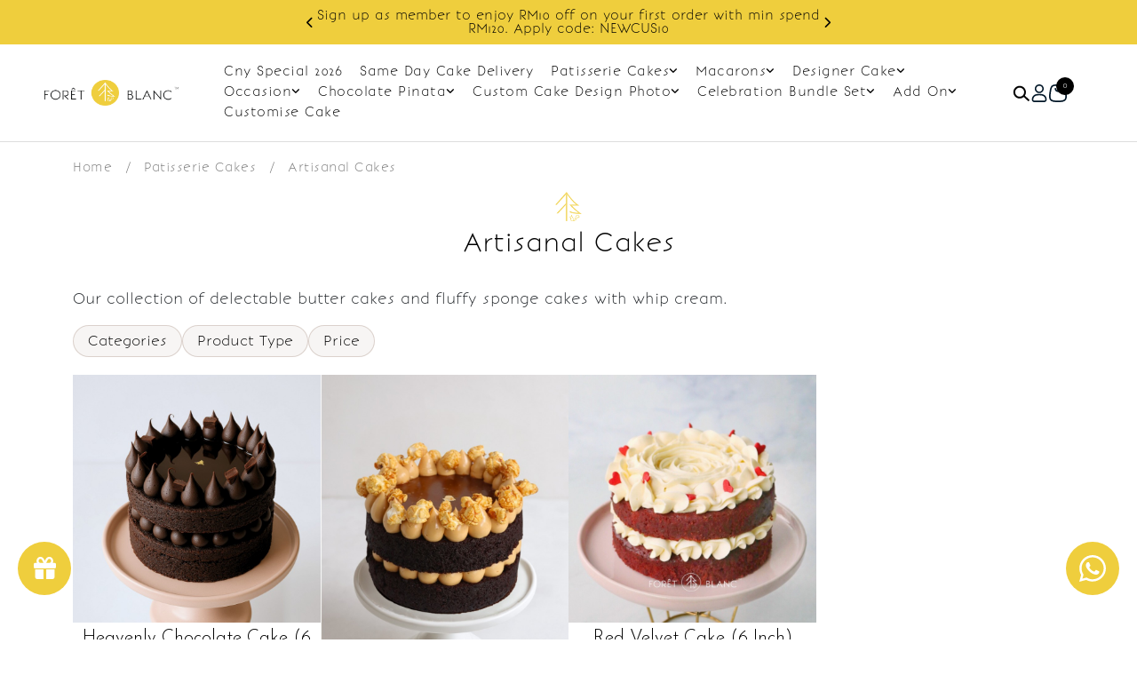

--- FILE ---
content_type: text/html; charset=UTF-8
request_url: https://www.foretblanc.com/home.php?cPath=1_7&range=1&tokenid=9c0a665e753e43bea6572256e077cd79
body_size: 22906
content:

<!DOCTYPE html PUBLIC "-//W3C//DTD XHTML 1.0 Transitional//EN" "http://www.w3.org/TR/xhtml1/DTD/xhtml1-transitional.dtd">
<html dir="LTR" lang="en">

<head>
	<meta http-equiv="Content-Type" content="text/html; charset=utf8">
	<meta name="viewport" content="width=device-width, initial-scale=1, maximum-scale=1, user-scalable=yes">
	<!-- Global site tag (gtag.js) - Google Analytics -->
	<script async src="https://www.googletagmanager.com/gtag/js?id=G-R97N2MG4TN"></script>
	<script>
		window.dataLayer = window.dataLayer || [];

		function gtag() {
			dataLayer.push(arguments);
		}
		gtag('js', new Date());

		gtag('config', 'G-R97N2MG4TN');
	</script>
	<title>Best Artisan Cake Delivery to KL & PJ | Online Cake Shop Near You</title>
	<meta name="Description" content="Freshly baked-to-order artisan birthday cake with delivery to your doorstep. Must try raspberry lychee rose cake and fluffy vanilla strawberry whip cream cake." />
	<meta property="og:title" content="Best Artisan Cake Delivery to KL & PJ | Online Cake Shop Near You" />
	<meta property="og:url" content="https://www.foretblanc.com/categories/cakes/butter-sponge-cake" />
	<meta property="og:description" content="Freshly baked-to-order artisan birthday cake with delivery to your doorstep. Must try raspberry lychee rose cake and fluffy vanilla strawberry whip cream cake.">
	<meta property="og:type" content="website" />
	<meta property="og:site_name" content="Foret Blanc" />
	<meta property="og:image" content="https://www.foretblanc.com/logo_icon.png">
				<link rel="canonical" href="https://www.foretblanc.com/categories/cakes/butter-sponge-cake" />
			<meta name="robots" content="index,follow">
		<base href="https://www.foretblanc.com/">
	<link rel="stylesheet" type="text/css" href="css/aos.css" />
<link rel="stylesheet" type="text/css" href="stylesheet2025.css">
<link rel="stylesheet" type="text/css" href="css/pagecontent.css">
<link rel="stylesheet" type="text/css" href="css/dynamicpage.css">
<link rel="stylesheet" type="text/css" href="css/effects.css">


<link rel="stylesheet" type="text/css" href="css/jquery-ui.css" />
<link rel="icon" type="image/png" href="favicon.png">
<link rel="preconnect" href="https://fonts.gstatic.com">

<link rel="preload" as="font" crossorigin="anonymous" type="font/otf" href="font/AvenirNext-It.otf" />
<link rel="preload" as="font" crossorigin="anonymous" type="font/otf" href="font/AvenirNext-Regular.otf" />
<link rel="preload" as="font" crossorigin="anonymous" type="font/otf" href="font/AvenirNext-Bold.otf" />
<link rel="preload" as="font" crossorigin="anonymous" type="font/otf" href="font/BonvenoCF-Light.otf" />

<link href='//fonts.googleapis.com/css?family=Josefin+Sans:100,200,300,400,500,600,700,800,900,300italic,400italic,700italic&subset=latin,latin-ext' rel='stylesheet' type='text/css'>

<link rel="stylesheet" href="https://cdnjs.cloudflare.com/ajax/libs/font-awesome/4.7.0/css/font-awesome.min.css">

<!-- Bootstrap Core CSS -->
<link href="css/bootstrap.min_5.3.3.css" rel="stylesheet">
<link rel="stylesheet" href="css/responsiveslides_new.css">
<!-- <link rel="stylesheet" href="css/twentytwenty.css" type="text/css" media="screen" /> -->

<script type='text/javascript'>
var tagtoo_advertiser_id=2120;
var tagtoo_ga=document.createElement('script');
tagtoo_ga.type='text/javascript';
tagtoo_ga.async=true;
tagtoo_ga.src='//ad.tagtoo.co/media/ad/track.js';
var tagtoo_s=document.getElementsByTagName('script')[0];
tagtoo_s.parentNode.insertBefore(tagtoo_ga,tagtoo_s);
</script>

<!-- <script>
//Part1
!function (w, d, t) {
  w.TiktokAnalyticsObject=t;var ttq=w[t]=w[t]||[];ttq.methods=["page","track","identify","instances","debug","on","off","once","ready","alias","group","enableCookie","disableCookie"],ttq.setAndDefer=function(t,e){t[e]=function(){t.push([e].concat(Array.prototype.slice.call(arguments,0)))}};for(var i=0;i<ttq.methods.length;i++)ttq.setAndDefer(ttq,ttq.methods[i]);ttq.instance=function(t){for(var e=ttq._i[t]||[],n=0;n<ttq.methods.length;n++)ttq.setAndDefer(e,ttq.methods[n]);return e},ttq.load=function(e,n){var i="https://analytics.tiktok.com/i18n/pixel/events.js";ttq._i=ttq._i||{},ttq._i[e]=[],ttq._i[e]._u=i,ttq._t=ttq._t||{},ttq._t[e]=+new Date,ttq._o=ttq._o||{},ttq._o[e]=n||{};var o=document.createElement("script");o.type="text/javascript",o.async=!0,o.src=i+"?sdkid="+e+"&lib="+t;var a=document.getElementsByTagName("script")[0];a.parentNode.insertBefore(o,a)};

//Part 2
  ttq.load('CG3UT8JC77U8JD8G4B4G');
  ttq.page();
}(window, document, 'ttq');
</script> -->	<script type="text/javascript" src="https://ajax.googleapis.com/ajax/libs/jquery/1.6/jquery.min.js"></script>
			<!-- Facebook Pixel Code -->
		<script>
			! function(f, b, e, v, n, t, s) {
				if (f.fbq) return;
				n = f.fbq = function() {
					n.callMethod ?
						n.callMethod.apply(n, arguments) : n.queue.push(arguments)
				};
				if (!f._fbq) f._fbq = n;
				n.push = n;
				n.loaded = !0;
				n.version = '2.0';
				n.queue = [];
				t = b.createElement(e);
				t.async = !0;
				t.src = v;
				s = b.getElementsByTagName(e)[0];
				s.parentNode.insertBefore(t, s)
			}(window, document, 'script', 'https://connect.facebook.net/en_US/fbevents.js');
			fbq('init', '118934585572768');
			fbq('track', 'PageView');
			fbq('track', 'ViewContent');
			ttq.track('ViewContent');
			
			var content_id = '7';
            var content_name = 'Artisanal Cakes';
            var content_category = 'Artisanal Cakes';
			var email = 'e3b0c44298fc1c149afbf4c8996fb92427ae41e4649b934ca495991b7852b855';

            $.ajax({
                url: 'facebook_conversion_api.php',
                type: 'POST',
                data: {
                    email: email,
                    content_id: content_id,
                    content_name: content_name,
                    content_category: content_category,
					action: 'viewcontent'
                },
                success: function(response) {
                    console.log('ViewContent event sent successfully:', response);
                },
                error: function(jqXHR, textStatus, errorThrown) {
                    console.error('Error sending ViewContent event:', textStatus, errorThrown);
                }
            });
		</script>
		<noscript>
			<img height="1" width="1" src="https://www.facebook.com/tr?id=118934585572768&ev=PageView&noscript=1" />
		</noscript>
		<!-- End Facebook Pixel Code -->
			<!-- Tiktok Pixel Code -->
	<!-- <script>
			! function(w, d, t) {
				w.TiktokAnalyticsObject = t;
				var ttq = w[t] = w[t] || [];
				ttq.methods = ["page", "track", "identify", "instances", "debug", "on", "off", "once", "ready", "alias", "group", "enableCookie", "disableCookie"], ttq.setAndDefer = function(t, e) {
					t[e] = function() {
						t.push([e].concat(Array.prototype.slice.call(arguments, 0)))
					}
				};
				for (var i = 0; i < ttq.methods.length; i++) ttq.setAndDefer(ttq, ttq.methods[i]);
				ttq.instance = function(t) {
					for (var e = ttq._i[t] || [], n = 0; n < ttq.methods.length; n++) ttq.setAndDefer(e, ttq.methods[n]);
					return e
				}, ttq.load = function(e, n) {
					var i = "https://analytics.tiktok.com/i18n/pixel/events.js";
					ttq._i = ttq._i || {}, ttq._i[e] = [], ttq._i[e]._u = i, ttq._t = ttq._t || {}, ttq._t[e] = +new Date, ttq._o = ttq._o || {}, ttq._o[e] = n || {};
					n = document.createElement("script");
					n.type = "text/javascript", n.async = !0, n.src = i + "?sdkid=" + e + "&lib=" + t;
					e = document.getElementsByTagName("script")[0];
					e.parentNode.insertBefore(n, e)
				};

				// ttq.load('CCM3RSBC77U8584I6N80');
				ttq.load('');
				ttq.page();
			}(window, document, 'ttq');
		</script> -->
	<!-- End Tiktok Pixel Code -->
	
	<!-- Mailchimp -->
	<script id="mcjs">!function(c,h,i,m,p){m=c.createElement(h),p=c.getElementsByTagName(h)[0],m.async=1,m.src=i,p.parentNode.insertBefore(m,p)}(document,"script","https://chimpstatic.com/mcjs-connected/js/users/be451ad3965485866e1a23a5f/8c8d58fa0cfefcbe339bbd187.js");</script>	<style>
		.visually-hidden {
			position: absolute !important;
			width: 1px !important;
			height: 1px !important;
			padding: 0 !important;
			margin: -1px !important;
			overflow: hidden !important;
			clip: rect(0 0 0 0) !important;
			white-space: nowrap !important;
			border: 0 !important;
		}
	</style>
</head>

<body data-aos-easing="ease" data-aos-duration="400" data-aos-delay="200">
	
	

<link rel="stylesheet" href="https://use.fontawesome.com/releases/v6.1.0/css/all.css">
<script type="text/javascript" src="js/jquery.js"></script>
<link rel="stylesheet" type="text/css" href="css/menu.css">

<!-- Link Swiper's CSS -->
<link rel="stylesheet" href="css/swiper-bundle.min_11.0.5.css">

<script type="text/javascript">
	function goToByScroll(id) {
		$('html,body').animate({
			scrollTop: $("#" + id).offset().top
		}, 'slow');
	}
</script>
<script src="js/page_effect_up_only.js" type="text/javascript" language="javascript"></script>
<script src='//ajax.googleapis.com/ajax/libs/jquery/1.11.0/jquery.min.js'></script>
<script src="https://ajax.googleapis.com/ajax/libs/jquery/1.4.2/jquery.js"></script>
<script src="https://ajax.googleapis.com/ajax/libs/jqueryui/1.8.4/jquery-ui.js"></script>
<script src="js/autocomplete/jquery.ui.autocomplete.html.js"></script>
<script src="js/responsiveslides.min.js"></script>
<!-- <script>
	function InitiateCheckout() {
		ttq.track('InitiateCheckout');

		var email = '';
		var content_ids = '';
		$.ajax({
			url: 'facebook_conversion_api.php',
			type: 'POST',
			data: {
				email: email,
				content_ids: content_ids,
				currency: 'MYR',
				value: value,
				action: 'initiate_checkout'
			},
			success: function(response) {
				console.log('InitiateCheckout event sent successfully:', response);
			},
			error: function(jqXHR, textStatus, errorThrown) {
				console.error('Error sending InitiateCheckout event:', textStatus, errorThrown);
			}
		});
	}
</script> -->



	<script>
		$(window).load(function() {
			//// Run code
			$('#overlay4').delay(0).fadeIn();
			$('#box_popup_content').delay(0).fadeIn();
			$('#box_popup').delay(0).fadeIn();
		});
	</script>
<script>
	// setInterval(function() {
	// 	blink()
	// }, 1000);

	// function blink() {
	// 	$(".blink").fadeTo(2000, 0.1).fadeTo(2000, 1.0);
	// }
	$(function() {
		$('#login_activator').click(function() {
			$('#overlay').fadeIn('slow', function() {
				$('#box_login').fadeIn('slow');
			});
		});

		$('#overlay').click(function() {
			$('#overlay').fadeOut('slow');
			$('#box_login').fadeOut('slow');
			$('#ajax_small_shopping_cart').fadeOut('fast')
		});

		$('#closelogin').click(function() {
			$('#overlay').fadeOut('slow');
			$('#box_login').fadeOut('slow');
		});

		$('#boxclose4').click(function() {
			$('#overlay4').fadeOut();
			$('#box_popup_content').fadeOut();
		});

		$('#overlay4').click(function() {
			$('#overlay4').fadeOut();
			$('#box_popup_content').fadeOut();
		});

		// $('#box_popup_content').click(function(){
		// 	$('#overlay4').fadeOut();
		// 	$('#box_popup_content').fadeOut();
		// });

		$('#close_button').click(function() {
			$('#search_bar').fadeOut();
			$('.search_results_overlay').css({
				'opacity': '0',
				'visibility': 'hidden',
				'pointer-events': 'none'
			});
		});

		$('#search_link').click(function() {
			$('#profile').fadeOut();
		});

		// $('#profile_link').click(function() {
		// 	$('#search_bar').fadeOut();
		// })

		$('#subscribe').click(function() {
			$('#overlay4').fadeOut();
			$('#box_popup_content').fadeOut();
		})
	});
</script>

<script>
	$(function() {
		$("#search_link").click(function() {
			$('#ajax_small_shopping_cart').fadeOut('slow');
			$('#search_bar').fadeIn('fast');
		});

		$("#search_bar").mouseout(function() {
			if ($("#search_bar").focus()) {} else {
				$('#search_bar').fadeOut('fast');
				$('.search_results_overlay').css({
					'opacity': '0',
					'visibility': 'hidden',
					'pointer-events': 'none'
				});
			}
		});

		$("#mobile_search_link").click(function() {
			$('#ajax_small_shopping_cart').fadeOut('slow');
			$('#mobile_search_bar_box').slideDown('fast');
		});

		$(document).on('click', '#close_search_panel', function() {
			$('#mobile_search_bar_box').slideUp('fast');
			$('input[type="text"].search_box').val('');
		});

		$("#profile_link").click(function() {
			$('#ajax_small_shopping_cart').fadeOut('slow');

			// if ($("#search_bar").css("display") == 'block') {
			// 	$('#search_bar').toggle("fast");
			// }
			$('#profile').toggle("fast");
		});

		$("#myaccount_link").click(function() {
			$('#myaccount_bar').toggle("fast");
		});

		$('#filter').click(function() {
			$('.top_filter_panel').toggle("fast");
		});
	});
</script>

<script>
	$(document).ready(function() {
		var url = "ajax_cart.php?tokenid=9c0a665e753e43bea6572256e077cd79";		$('#show_mini_cart').click(function() {

			if ($("#profile").css("display") == 'block') {
				$('#profile').toggle("fast");
			}

			// if ($("#search_bar").css("display") == 'block') {
			// 	$('#search_bar').toggle("fast");
			// }

			$('.overlay').fadeIn('fast');

			$('#ajax_small_shopping_cart').toggle("fast");
			$('#ajax_small_shopping_cart').load(url);
		});

		$('#show_mini_cart2').click(function() {
			$('#ajax_small_shopping_cart').fadeIn('fast');
			$('#ajax_small_shopping_cart').load(url);
		});

		$('#show_mini_cart3').click(function() {
			$('#ajax_small_shopping_cart').fadeIn('fast');
			$('#ajax_small_shopping_cart').load(url);
		});

		$('.search_box').click(function() {
			$('.search_bar_icons').css('opacity', '1');
		});

		$('.searchAutocomplte').click(function() {
			$('.search_results_overlay').css({
				'opacity': '1',
				'visibility': 'visible',
				'pointer-events': 'unset'
			});
		});

		$('#search_results_overlay').click(function() {
			$('.search_results_overlay').css({
				'opacity': '0',
				'visibility': 'hidden',
				'pointer-events': 'none'
			});
		});

	});
</script>

<script>
	$(function() {
		$(".index_prodcol").hover(function() {
				$(this).find(".hover-item").fadeIn();
			},
			function() {
				$(this).find(".hover-item").fadeOut();
			});
	});
</script>

<script>
	$(function() {
		$('#search_activator').click(function() {
			$('.search_panel').fadeIn('slow');
			$('.search_bar_link').css('background', '#fff');
			$('.ui-widget').css('position', 'fixed');
		});

		$('.search_bar_close').click(function() {
			$('.search_panel').fadeOut('fast');
			$('.search_bar_link').css('background', 'none');
		});

		$('.menu_main').hover(function() {
			$('.overlay_topmenu').fadeIn();
			$('.top_main_menu_panel').fadeIn();
		});
		$('#overlay_topmenu').hover(function() {
			$('#overlay_topmenu').fadeOut();
			$('.top_main_menu_panel').fadeOut();
		});
	});
</script>

<script>
	jQuery(function($) {
		function fixDiv() {
			var $cache = $('.header_section');

			if ($(window).scrollTop() > 40) {
				//For scrolling view
				$cache.css({
					'position': 'fixed',
					'width': '100%',
					'top': '0px',
					'border-bottom': '0px solid #dedede',
					'zIndex': '9',
					'background': '#fff',
					'box-shadow': '0px 3px 10px -4px rgba(0, 0, 0, .2)',
					'color': '#000'

				});

				
				$('.main_link, .dropdown, .dropdown i').css({
					'color': '#000'
				});

				$('#search_bar').fadeOut('fast');
				$('#search_bar').css({
					'top': '0'
				});
				$('.search_results_overlay').css({
					'opacity': '0',
					'visibility': 'hidden',
					'pointer-events': 'none'
				});
				

				$('.logo_img_white, .icon_img_white, .mobile_logo_img_white').css({
					'display': 'none'
				});

				$('.logo_img_color, .icon_img_color, .mobile_logo_img_color').css({
					'display': 'inline-block'
				});

			} else {
				//Not scrolling (Default View)
				$cache.css({
					'position': 'relative',
					'width': '100%',
					'top': '0px',
					'zIndex': '9',
					'box-shadow': 'none',
					'background': '#fff'

				});

				
				$('#search_bar').css({
					'top': '0'
				});

				// $main_link.css({
				// 	'color': '#000'
				// });

				$('.main_link, .dropdown, .dropdown i').css({
					'color': '#000'
				});

				$('.logo_img_white, .icon_img_white, .mobile_logo_img_white').css({
					'display': 'inline-block'
				});

				$('.logo_img_color, .icon_img_color, .mobile_logo_img_color').css({
					'display': 'none'
				});
			}

			var $cache_mobile = $('#mobile_menuscroll');
			if ($(window).width() < 1150) {
				if ($(window).scrollTop() > 30) {
					$cache_mobile.css({
						'position': 'fixed',
						'width': '100%',
						'top': '0px',
						'borderBottom': '0px #dedede solid',
						'zIndex': '9999',
						'background': '#fff',
						'box-shadow': '0px 3px 10px -4px rgba(0, 0, 0, .2)'

					});
				} else {
					$cache_mobile.css({
						'position': 'inherit',
						'left': '0px',
						'top': '0px',
						'borderBottom': '0px #ddd solid',
						'zIndex': '9999',
						'background': 'transparent',
						'box-shadow': 'none'

					});

				}
			}
		}
		$(window).scroll(fixDiv);
		fixDiv();
	});
</script>

<script>
	$(document).ready(function($) {
		$('.searchAutocomplte').autocomplete({
			source: 'ajax_search.php',
			minLength: 2,
			html: true
		});
	});
	$(document).ready(function($) {
		$('.searchAutocomplte2').autocomplete({
			source: 'ajax_search.php',
			minLength: 2,
			html: true
		});
	});

	function customSearch() {
		var HTTP_SERVER = 'https://www.foretblanc.com';
		var keyword = document.getElementById('search_input').value.trim();

		var formattedKeyword = keyword.replace(/\s+/g, '-');
		window.location.href = HTTP_SERVER + '/product-search-result/' + encodeURIComponent(formattedKeyword);

		return false;
	}

	function customSearch2() {
		var HTTP_SERVER = 'https://www.foretblanc.com';
		var keyword = document.getElementById('mobile_search_input').value.trim();

		var formattedKeyword = keyword.replace(/\s+/g, '-');
		window.location.href = HTTP_SERVER + '/product-search-result/' + encodeURIComponent(formattedKeyword);

		return false;
	}
</script>

<link type="text/css" rel="stylesheet" href="css/jquery.mmenu.all_new.css" />
<script src="https://ajax.googleapis.com/ajax/libs/jquery/1.11.1/jquery.min.js"></script>
<script type="text/javascript" src="js/jquery.countdown.js"></script>

<!-- Pop Up Banner -->

<!-- Countdown banner -->
<div class="countdown_container">
	<div class="swiper countdownSwiper" style="position: relative;">
		<div class="swiper-wrapper">
				</div>
		<div class="countdown_banner_pagination"></div>
	</div>
</div>

<div class="full_panel" align="center" id="top">
	<div style="width:100%;">
		<div class="top_header_bar" style="width: 100%; overflow: hidden;">
			<div class="container_block">
				<div class="top_header_bar_container">

											<div class="header_column_box header_column_box_2">
							<div class="advertisement_panel">
								<div class="advertisement_action advertisement_action_prev"><i class="fa fa-chevron-left"></i></div>
								<div class="swiper advertisement_swiper">

									<div class="swiper-wrapper">
																					<div class="swiper-slide advertisement_slide">
												<p style="margin: 0; padding: 0;">
													Order by 3 p.m. for same-day delivery. Closed every Monday												</p>
											</div>
																					<div class="swiper-slide advertisement_slide">
												<p style="margin: 0; padding: 0;">
													Sign up as member to enjoy RM10 off on your first order with min spend RM120. Apply code: NEWCUS10												</p>
											</div>
																					<div class="swiper-slide advertisement_slide">
												<p style="margin: 0; padding: 0;">
													Enjoy cashback discount on next order.												</p>
											</div>
																			</div>
								</div>
								<div class="advertisement_action advertisement_action_next"><i class="fa fa-chevron-right"></i></div>
							</div>
						</div>
					
				</div>
			</div>
		</div>

		<div class="overlay_topmenu" id="overlay_topmenu" style="display:none;"></div>
		<div class="search_results_overlay" id="search_results_overlay"></div>

		<div id="search_bar" class="search_bar">
			<form name="quick_find" action="https://www.foretblanc.com/product-search-result" method="get" onsubmit="return customSearch()">			<div class="search_bar_panel" style="/*display: flex; justify-content: space-between; align-items: center;*/">
				<div class="container" style="/*max-width: 950px;*/max-width: 550px;">
					<div class="search_content" style="display: flex; align-items: center;">
						<div class="search_text" style="flex: 2; text-align: left;">What are you looking for?</div>
						<div class="search_bar_icons" style="flex: 1;">
							<div class="close_search_panel icon_btn">
								<a id="close_button">
									<img src="site_media/img/icons/close_icon_1.svg" style="width: 19px;" />
								</a>
							</div>
						</div>
					</div>
					<div class="search_content" style="display: flex; align-items: center; padding: 10px 0;">
						<div class="search_bg">
							<input type="text" name="keywords" size="30" maxlength="30" class="searchAutocomplte search_box" placeholder="Search For Products..." style="border-bottom: 1px #ccc solid;" id="search_input"><input type="hidden" name="tokenid" value="9c0a665e753e43bea6572256e077cd79">						</div>
						<div class="search_bar_icons">
							<div class="search_panel_button icon_btn">
								<input type="image" src="site_media/img/icons/search_1.svg" alt="Submit" style="width: 20px;">
							</div>
						</div>
					</div>
				</div>
			</div>
			</form>
		</div>

		<div class="main_header_panel" style="position: relative;">
			<div class="header_section">
				<div id="mobile_search_bar_box">
					<form name="mobile_quick_find" action="https://www.foretblanc.com/product-search-result" method="get" onsubmit="return customSearch2()">					<div class="search_bar_panel" style="display: flex; justify-content: space-between; align-items: center;">
						<div class="container">
							<div class="search_bg">
								<input type="text" name="keywords" size="30" maxlength="30" class="searchAutocomplte search_box" placeholder="Search For Products..." id="mobile_search_input">
								<input type="hidden" name="tokenid" value="9c0a665e753e43bea6572256e077cd79">								<div class="search_bar_icons">
									<div class="search_panel_button icon_btn">
										<input type="image" src="site_media/img/icons/search_1.svg" alt="Submit" id="mobile_search_button">
									</div>
								</div>
								<div id="close_search_panel" class="icon_btn">
									<a id="close_button">
										<img src="site_media/img/icons/close_icon_1.svg" style="width: 20px;" />
									</a>
								</div>
							</div>
						</div>
					</div>
					</form>
				</div>

				<div class="container_block">
					<div class="header_bar" id="menuscroll">
						<div class="mobile_menu">
							<a href="#menu">
								<svg aria-hidden="true" class="pre-nav-design-icon" focusable="false" viewBox="0 0 24 24" role="img" width="24px" height="24px" fill="none" id="mobile_logo_img"><path stroke="currentColor" stroke-width="1.5" d="M21 5.25H3M21 12H3m18 6.75H3"></path></svg>							</a>
						</div>

						<div class="header_left_menu">
							<div class="logo">
								<a href="https://www.foretblanc.com/home?tokenid=9c0a665e753e43bea6572256e077cd79"><img src="site_media/img/logo.png" border="0" alt="Foret Blanc" title=" Foret Blanc "  id="site_logo"></a>							</div>
						</div>

						<div class="header_center_menu">
							<div class="mobile_logo">
								<a href="https://www.foretblanc.com/home?tokenid=9c0a665e753e43bea6572256e077cd79"><img src="site_media/img/logo.png" border="0" alt="Foret Blanc" title=" Foret Blanc "  id="site_logo"></a>							</div>

							<div class="menu_header_bar" style="padding: 10px 15px;">
								<div class="menu_bar">
									<div class="menubg switch_mode" align="center">
										<div class="full_menu switch_mode" align="center">
											<div id="menucontainer" align="center">
												<ul id="nav">
																											<li>
															<a href="https://www.foretblanc.com/categories/cny-special-2026?tokenid=9c0a665e753e43bea6572256e077cd79" class="dropdown 1" onmouseover="this.style.textDecoration='none'" onmouseout="this.style.textDecoration='none'" style=" color:#000;""><span>Cny Special 2026</span></a>
	

</li><li><a href="https://www.foretblanc.com/categories/same-day-cake-delivery?tokenid=9c0a665e753e43bea6572256e077cd79" class="dropdown 1" onmouseover="this.style.textDecoration='none'" onmouseout="this.style.textDecoration='none'" style=" color:#000;""><span>Same Day Cake Delivery</span></a>
	

</li><li><a href="https://www.foretblanc.com/categories/cakes?tokenid=9c0a665e753e43bea6572256e077cd79" class="dropdown 1" onmouseover="this.style.textDecoration='none'" onmouseout="this.style.textDecoration='none'" style=" color:#000;""><span>Patisserie Cakes</span><div style="display: flex; gap: 10px;"><i class="fa-solid fa-angle-down"></i></div></a>
	<ul class="sub_nav"><li><a href="https://www.foretblanc.com/categories/cakes/entremet-cake?tokenid=9c0a665e753e43bea6572256e077cd79" class="menu_sub_link" style="font-weight:400;font-size:10pt;color:#000;text-transform:capitalize;background:none;"><div class="menu_sub_title"><div style="display: flex; gap: 2px; align-items: center;">Entremet (French Mousse Cakes)</div></div></a></li><li><a href="https://www.foretblanc.com/categories/cakes/butter-sponge-cake?tokenid=9c0a665e753e43bea6572256e077cd79" class="menu_sub_link" style="font-weight:400;font-size:10pt;color:#000;text-transform:capitalize;background:none;"><div class="menu_sub_title"><div style="display: flex; gap: 2px; align-items: center;">Artisanal Cakes</div></div></a></li><li><a href="https://www.foretblanc.com/categories/cakes/cheesecake?tokenid=9c0a665e753e43bea6572256e077cd79" class="menu_sub_link" style="font-weight:400;font-size:10pt;color:#000;text-transform:capitalize;background:none;"><div class="menu_sub_title"><div style="display: flex; gap: 2px; align-items: center;">Cheesecake</div></div></a></li><li><a href="https://www.foretblanc.com/categories/cakes/fruit-tart-brownies-party-bites?tokenid=9c0a665e753e43bea6572256e077cd79" class="menu_sub_link" style="font-weight:400;font-size:10pt;color:#000;text-transform:capitalize;background:none;"><div class="menu_sub_title"><div style="display: flex; gap: 2px; align-items: center;">Fruit Tart, Brownies, Party Bites</div></div></a></li></ul>

</li><li><a href="https://www.foretblanc.com/categories/macarons?tokenid=9c0a665e753e43bea6572256e077cd79" class="dropdown 1" onmouseover="this.style.textDecoration='none'" onmouseout="this.style.textDecoration='none'" style=" color:#000;""><span>Macarons</span><div style="display: flex; gap: 10px;"><i class="fa-solid fa-angle-down"></i></div></a>
	<ul class="sub_nav"><li><a href="https://www.foretblanc.com/categories/macarons/macarons?tokenid=9c0a665e753e43bea6572256e077cd79" class="menu_sub_link" style="font-weight:400;font-size:10pt;color:#000;text-transform:capitalize;background:none;"><div class="menu_sub_title"><div style="display: flex; gap: 2px; align-items: center;">Macarons</div></div></a></li><li><a href="https://www.foretblanc.com/categories/macarons/macaron-tower?tokenid=9c0a665e753e43bea6572256e077cd79" class="menu_sub_link" style="font-weight:400;font-size:10pt;color:#000;text-transform:capitalize;background:none;"><div class="menu_sub_title"><div style="display: flex; gap: 2px; align-items: center;">Macaron Tower</div></div></a></li></ul>

</li><li><a href="https://www.foretblanc.com/categories/designer-cake?tokenid=9c0a665e753e43bea6572256e077cd79" class="dropdown 1" onmouseover="this.style.textDecoration='none'" onmouseout="this.style.textDecoration='none'" style=" color:#000;""><span>Designer Cake</span><div style="display: flex; gap: 10px;"><i class="fa-solid fa-angle-down"></i></div></a>
	<ul class="sub_nav"><li><a href="https://www.foretblanc.com/categories/designer-cake/designer-cake-same-day?tokenid=9c0a665e753e43bea6572256e077cd79" class="menu_sub_link" style="font-weight:400;font-size:10pt;color:#000;text-transform:capitalize;background:none;"><div class="menu_sub_title"><div style="display: flex; gap: 2px; align-items: center;">Designer Cake Same Day</div></div></a></li><li><a href="https://www.foretblanc.com/categories/designer-cake/designer-cakes?tokenid=9c0a665e753e43bea6572256e077cd79" class="menu_sub_link" style="font-weight:400;font-size:10pt;color:#000;text-transform:capitalize;background:none;"><div class="menu_sub_title"><div style="display: flex; gap: 2px; align-items: center;">Designer Cakes</div></div></a></li><li><a href="https://www.foretblanc.com/categories/designer-cake/mini-cakes?tokenid=9c0a665e753e43bea6572256e077cd79" class="menu_sub_link" style="font-weight:400;font-size:10pt;color:#000;text-transform:capitalize;background:none;"><div class="menu_sub_title"><div style="display: flex; gap: 2px; align-items: center;">Mini Designer Cakes</div></div></a></li></ul>

</li><li><a href="https://www.foretblanc.com/categories/occasion?tokenid=9c0a665e753e43bea6572256e077cd79" class="dropdown 1" onmouseover="this.style.textDecoration='none'" onmouseout="this.style.textDecoration='none'" style=" color:#000;""><span>Occasion</span><div style="display: flex; gap: 10px;"><i class="fa-solid fa-angle-down"></i></div></a>
	<ul class="sub_nav"><li><a href="https://www.foretblanc.com/categories/occasion/birthday-for-him?tokenid=9c0a665e753e43bea6572256e077cd79" class="menu_sub_link" style="font-weight:400;font-size:10pt;color:#000;text-transform:capitalize;background:none;"><div class="menu_sub_title"><div style="display: flex; gap: 2px; align-items: center;">Birthday for Him</div></div></a></li><li><a href="https://www.foretblanc.com/categories/occasion/birthday-for-her?tokenid=9c0a665e753e43bea6572256e077cd79" class="menu_sub_link" style="font-weight:400;font-size:10pt;color:#000;text-transform:capitalize;background:none;"><div class="menu_sub_title"><div style="display: flex; gap: 2px; align-items: center;">Birthday for Her</div></div></a></li><li><a href="https://www.foretblanc.com/categories/occasion/birthday-for-kids?tokenid=9c0a665e753e43bea6572256e077cd79" class="menu_sub_link" style="font-weight:400;font-size:10pt;color:#000;text-transform:capitalize;background:none;"><div class="menu_sub_title"><div style="display: flex; gap: 2px; align-items: center;">Birthday for Kids</div></div></a></li><li><a href="https://www.foretblanc.com/categories/occasion/wedding?tokenid=9c0a665e753e43bea6572256e077cd79" class="menu_sub_link" style="font-weight:400;font-size:10pt;color:#000;text-transform:capitalize;background:none;"><div class="menu_sub_title"><div style="display: flex; gap: 2px; align-items: center;">Wedding</div></div></a></li><li><a href="https://www.foretblanc.com/categories/occasion/baby-shower-full-moon?tokenid=9c0a665e753e43bea6572256e077cd79" class="menu_sub_link" style="font-weight:400;font-size:10pt;color:#000;text-transform:capitalize;background:none;"><div class="menu_sub_title"><div style="display: flex; gap: 2px; align-items: center;">Birthday For Baby</div></div></a></li><li><a href="https://www.foretblanc.com/categories/occasion/corporate?tokenid=9c0a665e753e43bea6572256e077cd79" class="menu_sub_link" style="font-weight:400;font-size:10pt;color:#000;text-transform:capitalize;background:none;"><div class="menu_sub_title"><div style="display: flex; gap: 2px; align-items: center;">Corporate</div></div></a></li><li><a href="https://www.foretblanc.com/categories/occasion/longevitycake?tokenid=9c0a665e753e43bea6572256e077cd79" class="menu_sub_link" style="font-weight:400;font-size:10pt;color:#000;text-transform:capitalize;background:none;"><div class="menu_sub_title"><div style="display: flex; gap: 2px; align-items: center;">Longevity</div></div></a></li><li><a href="https://www.foretblanc.com/categories/occasion/anniversary?tokenid=9c0a665e753e43bea6572256e077cd79" class="menu_sub_link" style="font-weight:400;font-size:10pt;color:#000;text-transform:capitalize;background:none;"><div class="menu_sub_title"><div style="display: flex; gap: 2px; align-items: center;">Anniversary</div></div></a></li><li><a href="https://www.foretblanc.com/categories/occasion/farewell?tokenid=9c0a665e753e43bea6572256e077cd79" class="menu_sub_link" style="font-weight:400;font-size:10pt;color:#000;text-transform:capitalize;background:none;"><div class="menu_sub_title"><div style="display: flex; gap: 2px; align-items: center;">Farewell</div></div></a></li><li><a href="https://www.foretblanc.com/categories/occasion/graduation?tokenid=9c0a665e753e43bea6572256e077cd79" class="menu_sub_link" style="font-weight:400;font-size:10pt;color:#000;text-transform:capitalize;background:none;"><div class="menu_sub_title"><div style="display: flex; gap: 2px; align-items: center;">Graduation</div></div></a></li><li><a href="https://www.foretblanc.com/categories/occasion/proposal?tokenid=9c0a665e753e43bea6572256e077cd79" class="menu_sub_link" style="font-weight:400;font-size:10pt;color:#000;text-transform:capitalize;background:none;"><div class="menu_sub_title"><div style="display: flex; gap: 2px; align-items: center;">Proposal</div></div></a></li></ul>

</li><li><a href="https://www.foretblanc.com/categories/chocolate-pinata?tokenid=9c0a665e753e43bea6572256e077cd79" class="dropdown 1" onmouseover="this.style.textDecoration='none'" onmouseout="this.style.textDecoration='none'" style=" color:#000;""><span>Chocolate Pinata</span><div style="display: flex; gap: 10px;"><i class="fa-solid fa-angle-down"></i></div></a>
	<ul class="sub_nav"><li><a href="https://www.foretblanc.com/categories/chocolate-pinata/chocolate-pinata?tokenid=9c0a665e753e43bea6572256e077cd79" class="menu_sub_link" style="font-weight:400;font-size:10pt;color:#000;text-transform:capitalize;background:none;"><div class="menu_sub_title"><div style="display: flex; gap: 2px; align-items: center;">Chocolate Pinata</div></div></a></li><li><a href="https://www.foretblanc.com/categories/chocolate-pinata/choc-pinata-cake?tokenid=9c0a665e753e43bea6572256e077cd79" class="menu_sub_link" style="font-weight:400;font-size:10pt;color:#000;text-transform:capitalize;background:none;"><div class="menu_sub_title"><div style="display: flex; gap: 2px; align-items: center;">Chocolate Pinata + Cake</div></div></a></li><li><a href="https://www.foretblanc.com/categories/chocolate-pinata/choc-pinata-mini?tokenid=9c0a665e753e43bea6572256e077cd79" class="menu_sub_link" style="font-weight:400;font-size:10pt;color:#000;text-transform:capitalize;background:none;"><div class="menu_sub_title"><div style="display: flex; gap: 2px; align-items: center;">Chocolate Pinata (Mini)</div></div></a></li></ul>

</li><li><a href="https://www.foretblanc.com/categories/custom-cake-design-photo?tokenid=9c0a665e753e43bea6572256e077cd79" class="dropdown 1" onmouseover="this.style.textDecoration='none'" onmouseout="this.style.textDecoration='none'" style=" color:#000;""><span>Custom Cake Design Photo</span><div style="display: flex; gap: 10px;"><i class="fa-solid fa-angle-down"></i></div></a>
	<ul class="sub_nav"><li><a href="https://www.foretblanc.com/categories/custom-cake-design-photo/custom-cake-design?tokenid=9c0a665e753e43bea6572256e077cd79" class="menu_sub_link" style="font-weight:400;font-size:10pt;color:#000;text-transform:capitalize;background:none;"><div class="menu_sub_title"><div style="display: flex; gap: 2px; align-items: center;">Custom Cake Design</div></div></a></li><li><a href="https://www.foretblanc.com/categories/custom-cake-design-photo/custom-cake-design-for-kids?tokenid=9c0a665e753e43bea6572256e077cd79" class="menu_sub_link" style="font-weight:400;font-size:10pt;color:#000;text-transform:capitalize;background:none;"><div class="menu_sub_title"><div style="display: flex; gap: 2px; align-items: center;">Custom Cake Design - For Kids</div></div></a></li><li><a href="https://www.foretblanc.com/categories/custom-cake-design-photo/custom-cake-design-for-her?tokenid=9c0a665e753e43bea6572256e077cd79" class="menu_sub_link" style="font-weight:400;font-size:10pt;color:#000;text-transform:capitalize;background:none;"><div class="menu_sub_title"><div style="display: flex; gap: 2px; align-items: center;">Custom Cake Design - For Her</div></div></a></li><li><a href="https://www.foretblanc.com/categories/custom-cake-design-photo/custom-cake-birthday-for-him-?tokenid=9c0a665e753e43bea6572256e077cd79" class="menu_sub_link" style="font-weight:400;font-size:10pt;color:#000;text-transform:capitalize;background:none;"><div class="menu_sub_title"><div style="display: flex; gap: 2px; align-items: center;">Custom Cake Design - For Him</div></div></a></li><li><a href="https://www.foretblanc.com/categories/custom-cake-design-photo/custom-cake-design-baby?tokenid=9c0a665e753e43bea6572256e077cd79" class="menu_sub_link" style="font-weight:400;font-size:10pt;color:#000;text-transform:capitalize;background:none;"><div class="menu_sub_title"><div style="display: flex; gap: 2px; align-items: center;">Custom Cake  Design - For Baby</div></div></a></li><li><a href="https://www.foretblanc.com/categories/custom-cake-design-photo/custom-cake-design-for-parent-longevity?tokenid=9c0a665e753e43bea6572256e077cd79" class="menu_sub_link" style="font-weight:400;font-size:10pt;color:#000;text-transform:capitalize;background:none;"><div class="menu_sub_title"><div style="display: flex; gap: 2px; align-items: center;">Custom Cake Design - For Parent Longevity</div></div></a></li><li><a href="https://www.foretblanc.com/categories/custom-cake-design-photo/custom-cake-design-for-wedding-?tokenid=9c0a665e753e43bea6572256e077cd79" class="menu_sub_link" style="font-weight:400;font-size:10pt;color:#000;text-transform:capitalize;background:none;"><div class="menu_sub_title"><div style="display: flex; gap: 2px; align-items: center;">Custom Cake Design - For Wedding</div></div></a></li><li><a href="https://www.foretblanc.com/categories/custom-cake-design-photo/custom-cake-design-for-corporate?tokenid=9c0a665e753e43bea6572256e077cd79" class="menu_sub_link" style="font-weight:400;font-size:10pt;color:#000;text-transform:capitalize;background:none;"><div class="menu_sub_title"><div style="display: flex; gap: 2px; align-items: center;">Custom Cake Design - For Corporate</div></div></a></li><li><a href="https://www.foretblanc.com/categories/custom-cake-design-photo/custom-cake-design-for-anniversary?tokenid=9c0a665e753e43bea6572256e077cd79" class="menu_sub_link" style="font-weight:400;font-size:10pt;color:#000;text-transform:capitalize;background:none;"><div class="menu_sub_title"><div style="display: flex; gap: 2px; align-items: center;">Custom Cake Design - For Anniversary</div></div></a></li><li><a href="https://www.foretblanc.com/categories/custom-cake-design-photo/custom-cake-design-for-baby-shower-?tokenid=9c0a665e753e43bea6572256e077cd79" class="menu_sub_link" style="font-weight:400;font-size:10pt;color:#000;text-transform:capitalize;background:none;"><div class="menu_sub_title"><div style="display: flex; gap: 2px; align-items: center;">Custom Cake Design - For Baby Shower</div></div></a></li><li><a href="https://www.foretblanc.com/categories/custom-cake-design-photo/custom-cake-design-for-graduation-?tokenid=9c0a665e753e43bea6572256e077cd79" class="menu_sub_link" style="font-weight:400;font-size:10pt;color:#000;text-transform:capitalize;background:none;"><div class="menu_sub_title"><div style="display: flex; gap: 2px; align-items: center;">Custom Cake Design - For Graduation</div></div></a></li><li><a href="https://www.foretblanc.com/categories/custom-cake-design-photo/custom-cake-design-for-bridal-shower-?tokenid=9c0a665e753e43bea6572256e077cd79" class="menu_sub_link" style="font-weight:400;font-size:10pt;color:#000;text-transform:capitalize;background:none;"><div class="menu_sub_title"><div style="display: flex; gap: 2px; align-items: center;">Custom Cake Design - For Bridal Shower</div></div></a></li><li><a href="https://www.foretblanc.com/categories/custom-cake-design-photo/custom-design-cupcake?tokenid=9c0a665e753e43bea6572256e077cd79" class="menu_sub_link" style="font-weight:400;font-size:10pt;color:#000;text-transform:capitalize;background:none;"><div class="menu_sub_title"><div style="display: flex; gap: 2px; align-items: center;">Custom Design - Cupcake</div></div></a></li><li><a href="https://www.foretblanc.com/categories/custom-cake-design-photo/custom-design-chocolate-pinata?tokenid=9c0a665e753e43bea6572256e077cd79" class="menu_sub_link" style="font-weight:400;font-size:10pt;color:#000;text-transform:capitalize;background:none;"><div class="menu_sub_title"><div style="display: flex; gap: 2px; align-items: center;">Custom Design- Chocolate Pinata</div></div></a></li><li><a href="https://www.foretblanc.com/categories/custom-cake-design-photo/custom-design-party-celebration-set?tokenid=9c0a665e753e43bea6572256e077cd79" class="menu_sub_link" style="font-weight:400;font-size:10pt;color:#000;text-transform:capitalize;background:none;"><div class="menu_sub_title"><div style="display: flex; gap: 2px; align-items: center;">Custom Design - Party Celebration Set</div></div></a></li><li><a href="https://www.foretblanc.com/categories/custom-cake-design-photo/custom-design-macaron?tokenid=9c0a665e753e43bea6572256e077cd79" class="menu_sub_link" style="font-weight:400;font-size:10pt;color:#000;text-transform:capitalize;background:none;"><div class="menu_sub_title"><div style="display: flex; gap: 2px; align-items: center;">Custom Design - Macaron</div></div></a></li><li><a href="https://www.foretblanc.com/categories/custom-cake-design-photo/custom-design-entremet-mousse-cake?tokenid=9c0a665e753e43bea6572256e077cd79" class="menu_sub_link" style="font-weight:400;font-size:10pt;color:#000;text-transform:capitalize;background:none;"><div class="menu_sub_title"><div style="display: flex; gap: 2px; align-items: center;">Custom Design- Entremet Mousse Cake</div></div></a></li></ul>

</li><li><a href="https://www.foretblanc.com/categories/celebration-combo?tokenid=9c0a665e753e43bea6572256e077cd79" class="dropdown 1" onmouseover="this.style.textDecoration='none'" onmouseout="this.style.textDecoration='none'" style=" color:#000;""><span>Celebration Bundle Set</span><div style="display: flex; gap: 10px;"><i class="fa-solid fa-angle-down"></i></div></a>
	<ul class="sub_nav"><li><a href="https://www.foretblanc.com/categories/celebration-combo/cake-bundle-set?tokenid=9c0a665e753e43bea6572256e077cd79" class="menu_sub_link" style="font-weight:400;font-size:10pt;color:#000;text-transform:capitalize;background:none;"><div class="menu_sub_title"><div style="display: flex; gap: 2px; align-items: center;">Cake With Flower, Balloon</div></div></a></li></ul>

</li><li><a href="https://www.foretblanc.com/categories/add-on?tokenid=9c0a665e753e43bea6572256e077cd79" class="dropdown 1" onmouseover="this.style.textDecoration='none'" onmouseout="this.style.textDecoration='none'" style=" color:#000;""><span>Add On</span><div style="display: flex; gap: 10px;"><i class="fa-solid fa-angle-down"></i></div></a>
	<ul class="sub_nav"><li><a href="https://www.foretblanc.com/categories/add-on/flowers?tokenid=9c0a665e753e43bea6572256e077cd79" class="menu_sub_link" style="font-weight:400;font-size:10pt;color:#000;text-transform:capitalize;background:none;"><div class="menu_sub_title"><div style="display: flex; gap: 2px; align-items: center;">Flowers</div></div></a></li><li><a href="https://www.foretblanc.com/categories/add-on/balloons?tokenid=9c0a665e753e43bea6572256e077cd79" class="menu_sub_link" style="font-weight:400;font-size:10pt;color:#000;text-transform:capitalize;background:none;"><div class="menu_sub_title"><div style="display: flex; gap: 2px; align-items: center;">Balloon</div></div></a></li><li><a href="https://www.foretblanc.com/categories/add-on/cake-topper?tokenid=9c0a665e753e43bea6572256e077cd79" class="menu_sub_link" style="font-weight:400;font-size:10pt;color:#000;text-transform:capitalize;background:none;"><div class="menu_sub_title"><div style="display: flex; gap: 2px; align-items: center;">Cake Topper</div></div></a></li><li><a href="https://www.foretblanc.com/categories/add-on/candles?tokenid=9c0a665e753e43bea6572256e077cd79" class="menu_sub_link" style="font-weight:400;font-size:10pt;color:#000;text-transform:capitalize;background:none;"><div class="menu_sub_title"><div style="display: flex; gap: 2px; align-items: center;">Candles</div></div></a></li><li><a href="https://www.foretblanc.com/categories/add-on/juices?tokenid=9c0a665e753e43bea6572256e077cd79" class="menu_sub_link" style="font-weight:400;font-size:10pt;color:#000;text-transform:capitalize;background:none;"><div class="menu_sub_title"><div style="display: flex; gap: 2px; align-items: center;">Gifts</div></div></a></li></ul>




<!-- categories_eof //-->														</li>
																												<li>
															<a target="_blank" href="https://www.foretblanc.com/custom-cake-design-album" class="main_link hover-underline-animation-white" style=""><span>Customise Cake</span></a>														</li>
																										</ul>
											</div>
										</div>
									</div>
								</div>
							</div>
						</div>

						<div class="header_right_menu">
							
							<div class="header_actions_buttons">
								<div id="mobile_search_link" class="headerlink_img links" style="display: none;">
									<img src="site_media/img/icons/search.svg" border="0" alt="Foret Blanc" title=" Foret Blanc "  class="header_icon" >								</div>

								<div id="search_link" class="headerlink_img links">
									<img src="site_media/img/icons/search.svg" border="0" alt="Foret Blanc" title=" Foret Blanc "  class="header_icon" >								</div>

								<div id="profile_link" class="headerlink_img links">
									<div class="header_action_button_box">
										<img src="site_media/img/icons/user_icon3.svg" border="0" alt="Foret Blanc" title=" Foret Blanc "  class="header_icon" >									</div>
									<div id="profile" class="profile">
										<div class="headerlink_sub_header" style="width:100%;">
																							<a class="css_btn_full" href="https://www.foretblanc.com/login?tokenid=9c0a665e753e43bea6572256e077cd79">Login / Sign Up</a>
												<!-- <a class="headerlink_normal_sub" href="">Don't have
												an account? <u><b></b></u></a> -->

																						<div class="header_icon_panel">
												<a href="https://www.foretblanc.com/login?tokenid=9c0a665e753e43bea6572256e077cd79">
													<div class="header_icon_box"><span><img src="site_media/img/icons/user_icon.svg" border="0" alt="Foret Blanc" title=" Foret Blanc "  class="header_icon icon_img_primary"></span><span>My Account</span></div>
												</a>
												<a href="https://www.foretblanc.com/login?tokenid=9c0a665e753e43bea6572256e077cd79">
													<div class="header_icon_box"><span><img src="site_media/img/icons/order_icon.svg" border="0" alt="Foret Blanc" title=" Foret Blanc "  class="header_icon icon_img_primary"></span><span>My Orders</span></div>
												</a>
																									<a target="_blank" href="https://wa.me/+60126891470">
														<div class="header_icon_box"><span><img src="site_media/img/icons/message_icon.svg" border="0" alt="Foret Blanc" title=" Foret Blanc "  class="header_icon icon_img_primary"></span><span>Support Help</span></div>
													</a>
																							</div>

																					</div>
									</div>
								</div>

								<div id="show_mini_cart" class="headerlink_img links mobile_show_mini_cart">
									<div class="header_action_button_box">
										<div style="position: relative;">
											<img src="site_media/img/icons/shopping_bag.svg" border="0" alt="Foret Blanc" title=" Foret Blanc "  class="header_icon" >																						<div class="item_incart_bg">
												<span id="ajax_cart">0</span>
											</div>
																					</div>
									</div>
									
								</div>
							</div>
						</div>

					</div>


				</div>
			</div>
		</div>

		<div id="ajax_small_shopping_cart"></div>
		<div class="overlay" id="overlay" style="display:none;"></div>
		<!-- <div id="overlay_review" style="display:none;"></div> -->
		
	</div>

	<!-- Swiper Js -->
	<script src="js/swiper-bundle.min_11.0.5.js"></script>

	<script>
		function setEqualHeight() {
			const slides = document.querySelectorAll('.advertisement_swiper .swiper-slide');

			let maxHeight = 0;

			// Calculate the tallest slide
			slides.forEach(slide => {
				const slideHeight = slide.offsetHeight;
				if (slideHeight > maxHeight) {
					maxHeight = slideHeight;
				}
			});

			// Set all slides to the same height
			slides.forEach(slide => {
				slide.style.height = `${maxHeight}px`;
			});
		}

		var advertisement_slides = document.querySelectorAll(".advertisement_swiper .swiper-slide");
		advertisement_slideLength = advertisement_slides.length;

		var advertisement_swiper = new Swiper(".advertisement_swiper ", {
			spaceBetween: 0,
			slidesPerView: 1,
			freeMode: false,
			autoHeight: false,
			autoplay: {
				delay: 3000,
				disableOnInteraction: false,
			},
			navigation: {
				nextEl: '.advertisement_action_next',
				prevEl: '.advertisement_action_prev',
			},
			on: {
				slideChange: setEqualHeight, // Call after every slide change
				init: setEqualHeight, // Call on swiper initialization
			},
		});

		if (advertisement_slideLength <= 1) {
			$('.advertisement_action_next, .advertisement_action_prev').hide();
		}

		setEqualHeight();
	</script>

	<script>
		$(function() {
			var select = $('.select');
			var list = select.find('.currency-list');
			var items = list.find('.currency');
			var currency = select.find('.currency-input');

			$('.currency_selected').click(function() {
				select.toggle();
			});

			list.on('click', '.currency', function(e) {
				e.stopPropagation();
				select.toggle();

				currency.val($(this).text());
				$('.currency_txt').html($(this).text());
				$('.default_flag img').attr('src', 'site_media/img/currency_flag/' + $(this).text().toLowerCase() + '.png');

				$(this).closest('form').trigger('submit');


			});
		});
	</script>

	<div align="center" class="page_content_panel" style="padding-bottom:0px;padding-top:0px;border-top:0px #dedede solid;">
					<div class="content_panel_special" style="display:inline-block;">				
	<!-- <div class="column_full">
					<div class="column_left">
							</div>
			</div> -->

	
			<div class="column_main">
		
													<div align="center" class="category_top_panel special_padding">
					<div class="container">
						<div class="page_heading_box" style="margin-top: 10px; /*padding: 0 50px;*/">
							<div class="breakcrumb" align="left"><a href="https://www.foretblanc.com/home?tokenid=9c0a665e753e43bea6572256e077cd79" class="breakrumbText">Home</a>&nbsp;&nbsp;&nbsp;/&nbsp;&nbsp;&nbsp;<a href="https://www.foretblanc.com/cakes?tokenid=9c0a665e753e43bea6572256e077cd79" class="breakrumbText">Patisserie Cakes</a>&nbsp;&nbsp;&nbsp;/&nbsp;&nbsp;&nbsp;<a href="https://www.foretblanc.com/cakes/butter-sponge-cake?tokenid=9c0a665e753e43bea6572256e077cd79" class="breakrumbText">Artisanal Cakes</a></div>
							<div class="icon_title_wrapper">
								<img src="/site_media/img/icon.png" style="width: 100%; max-width: 30px;"/>
								<h1 class="pageHeading4">Artisanal Cakes</h1>
							</div>
						</div>

					</div>
				</div>
										<div align="center" class="category_top_panel special_padding">
					<div class="container">

						<div class="page_heading_box" style="margin-bottom: 20px;">
															<div class="pageDescription4" align="left">
									<p>Our collection of delectable butter cakes and fluffy sponge cakes with whip cream.</p>								</div>
													</div>

					</div>
				</div>
			
			<div class="clear"></div>
			<div class="container prodList_container" style="max-width: 1280px;  margin: 0 auto; padding: 0 12px;">
				<div class="prodList_inner_container" style="width: 100%;">
					<!-- <div class="prodList_left" style="width: 21%; float: left;">
													<div class="column_left">
															</div>
											</div> -->
																		<div class="prodList_right" >
						
						<style>
	.product_panel .prodcol .newprod_img .prodcol_img_box img {
		aspect-ratio: unset;
	}
</style>
	<div class="mobile_inner_main_content">
			<div class="filter_bar" style="display: flex; justify-content: flex-start; align-items: center; gap: 20px;">

				<div class="filter_left">
					<div class="filter_left_box" style="display: flex; gap: 10px; align-items: center;">
						<div style="display: flex; flex-wrap: wrap; align-items: center; gap: 16px;">
							<a href="javascript:void(0)"><div class="action_show_filter">Categories</div></a>
							<a href="javascript:void(0)"><div class="action_show_filter">Product Type</div></a>
							<a href="javascript:void(0)"><div class="action_show_filter">Price</div></a>
						</div>
					</div>
					<div class="mobile_filter_left_box filter_left_box" style="display:none;">
						<div id="mobile_action_show_filter"><a href="javascript:void(0)"><span>Filter</span><img src="site_media/img/icons/filter.svg" style="width: 20px;"></a></div>
					</div>
				</div>


				<div class="filter_right" style="display: none;">
					<div class="filter_toolbar_sorting_classic">
						<div style="display: flex; align-items: center;">
							<div class="ddl_list_special_title" style="font-size: 16px; white-space: nowrap; font-weight: 400;"><span>SORT BY:</span></div>
							<form name="sorting_form" action="https://www.foretblanc.com/home.php?cPath=1_7&viewall=no&tokenid=9c0a665e753e43bea6572256e077cd79" method="get"  style="width: 100%;">							<select name="sorting_bar" onchange="window.location = 'https://www.foretblanc.com/home.php?cPath=1_7&viewall=no&tokenid=9c0a665e753e43bea6572256e077cd79' + '&sorting_bar=' + this.options[this.selectedIndex].value" class="ddl_list_special ddl_sort_classic" style="border: none; font-size: 15px;">
								<option selected value="newest">Latest</option>
								<option  value="oldest">Oldest</option>
								<option  value="lowestprice">Lowest Price</option>
								<option  value="highestprice">Highest Price</option>
							</select>
							</form>
						</div>
					</div>
					<div class="top_filter_sorting view_style_box" style="display: flex;">
						<div class="sorting_box" id="half_box"><a id="half"><img src="site_media/img/icons/3in1_box.svg" border="0" alt=""  style="width: 30px;border-radius: 0;"></a></div>&nbsp;&nbsp;
						<div class="sorting_box" id="quarter_box"><a id="quarter"><img src="site_media/img/icons/4in1_box.svg" border="0" alt=""  style="width: 30px;border-radius: 0;"></a></div>&nbsp;&nbsp;
					</div>
					<!-- <div class="divider">|</div> -->
					<!-- <div class="filter_sorting filter_paging mobile_filter_count">
											</div> -->
										<!-- <div class="filter_sorting filter_paging"></div> -->
									</div>
			</div>

			<div><div class="product_panel" align="left"><div class="prodcol " >
					<table cellpadding="0" cellspacing="0" width="100%" border="0">
						<tr><td class="newprod_img"><div class="prodcol_img_box"><a onclick="gtag_select_content_event('59','Heavenly Chocolate Cake (6 Inch)','Artisanal Cakes','','Artisanal Cakes','95.00')" href="https://www.foretblanc.com/products/heavenly-chocolate-cake-6?tokenid=9c0a665e753e43bea6572256e077cd79" style="display: inline-block;"><img src="scripts/timthumb.php?src=https://www.foretblanc.com//site_media/img/products/67fa97d4b280f.jpg&w=800&zc=1" border="0" alt="Heavenly Chocolate Cake (6 Inch)" title=" Heavenly Chocolate Cake (6 Inch) " class="lazy" data-original="scripts/timthumb.php?src=https://www.foretblanc.com//site_media/img/products/67fa97d4b280f.jpg&w=800&zc=1"></a></div></td></tr>
						<tr>
							<td>
								<div class="prodcol_content_box">
									<div></div>
									<div style="padding:0px 0px 0px 0px;" valign="top" class="prodlist_namebox"><a class="rightcol_prodname" href="https://www.foretblanc.com/products/heavenly-chocolate-cake-6?tokenid=9c0a665e753e43bea6572256e077cd79" title="Heavenly Chocolate Cake (6 Inch)">Heavenly chocolate cake (6 inch)</a></div>
									<div class="orgprice" align="left">RM 95.00</div>
								</div>
							</td>
						</tr> 
					</table>						<script>
							// $(function() {
							// 	$('#clock').countdown('', function(event) {
							// 		// $(this).html(event.strftime('Discount left %D days %H:%M:%S'));
							// 		$(this).html(event.strftime('%D days left %H:%M:%S'));
							// 	});
							// });
						</script>
			</div><div class="prodcol " >
					<table cellpadding="0" cellspacing="0" width="100%" border="0">
						<tr><td class="newprod_img"><div class="prodcol_img_box"><a onclick="gtag_select_content_event('55','Chocolate Salted Caramel Cake (6 Inch)','Artisanal Cakes','','Artisanal Cakes','95.00')" href="https://www.foretblanc.com/products/chocolate-salted-caramel-cake-6?tokenid=9c0a665e753e43bea6572256e077cd79" style="display: inline-block;"><img src="scripts/timthumb.php?src=https://www.foretblanc.com//site_media/img/products/6913f8e9b43f2.jpg&w=800&zc=1" border="0" alt="Chocolate Salted Caramel Cake (6 Inch)" title=" Chocolate Salted Caramel Cake (6 Inch) " class="lazy" data-original="scripts/timthumb.php?src=https://www.foretblanc.com//site_media/img/products/6913f8e9b43f2.jpg&w=800&zc=1"></a></div></td></tr>
						<tr>
							<td>
								<div class="prodcol_content_box">
									<div></div>
									<div style="padding:0px 0px 0px 0px;" valign="top" class="prodlist_namebox"><a class="rightcol_prodname" href="https://www.foretblanc.com/products/chocolate-salted-caramel-cake-6?tokenid=9c0a665e753e43bea6572256e077cd79" title="Chocolate Salted Caramel Cake (6 Inch)">Chocolate salted caramel cake (6 inch)</a></div>
									<div class="orgprice" align="left">RM 95.00</div>
								</div>
							</td>
						</tr> 
					</table>						<script>
							// $(function() {
							// 	$('#clock').countdown('', function(event) {
							// 		// $(this).html(event.strftime('Discount left %D days %H:%M:%S'));
							// 		$(this).html(event.strftime('%D days left %H:%M:%S'));
							// 	});
							// });
						</script>
			</div><div class="prodcol " >
					<table cellpadding="0" cellspacing="0" width="100%" border="0">
						<tr><td class="newprod_img"><div class="prodcol_img_box"><a onclick="gtag_select_content_event('60','Red Velvet Cake (6 Inch)','Artisanal Cakes','','Artisanal Cakes','95.00')" href="https://www.foretblanc.com/products/red-velvet-cake-6-inch?tokenid=9c0a665e753e43bea6572256e077cd79" style="display: inline-block;"><img src="scripts/timthumb.php?src=https://www.foretblanc.com//site_media/img/products/5e9ecf1fdefe4.jpg&w=800&zc=1" border="0" alt="Red Velvet Cake (6 Inch)" title=" Red Velvet Cake (6 Inch) " class="lazy" data-original="scripts/timthumb.php?src=https://www.foretblanc.com//site_media/img/products/5e9ecf1fdefe4.jpg&w=800&zc=1"></a></div></td></tr>
						<tr>
							<td>
								<div class="prodcol_content_box">
									<div></div>
									<div style="padding:0px 0px 0px 0px;" valign="top" class="prodlist_namebox"><a class="rightcol_prodname" href="https://www.foretblanc.com/products/red-velvet-cake-6-inch?tokenid=9c0a665e753e43bea6572256e077cd79" title="Red Velvet Cake (6 Inch)">Red velvet cake (6 inch)</a></div>
									<div class="orgprice" align="left">RM 95.00</div>
								</div>
							</td>
						</tr> 
					</table>						<script>
							// $(function() {
							// 	$('#clock').countdown('', function(event) {
							// 		// $(this).html(event.strftime('Discount left %D days %H:%M:%S'));
							// 		$(this).html(event.strftime('%D days left %H:%M:%S'));
							// 	});
							// });
						</script>
			</div>				<script type="application/ld+json">
					{"@context":"https:\/\/schema.org","@type":"ItemList","itemListElement":[{"@type":"ListItem","position":1,"item":{"@type":"Product","name":"Heavenly Chocolate Cake (6 Inch)","image":"https:\/\/www.foretblanc.com\/site_media\/img\/products\/67fa97d4b280f.jpg","description":"<p>This cake is made of moist chocolate butter cake sandwiched with our home made dark chocolate ganache with a pool of chocolate sauce and our signature home made chocolate truffle.<\/p>\r\n<p>This cake promise an explosion of chocolate flavour with our home made velvety smooth chocolate ganache and bitter sweet chocolate truffle.&nbsp;A sinful chocolate indulgence but certainly worth having a slice!&nbsp;<br \/><br \/>Highly recommended for the chocolate lover and is certainly a crowd pleaser!<\/p>\r\n<p>Kindly allow the cake to rest in slight room temperature to bring out the best flavour of the cake before consumption.<\/p>\r\n<p><strong>Cake Details<\/strong><\/p>\r\n<p>Cake size: 6 inch diameter 4 inch height<\/p>\r\n<p>Cake serve 8 - 10 pax&nbsp; &nbsp; &nbsp; &nbsp; &nbsp; &nbsp; &nbsp; &nbsp;<\/p>\r\n<p>Cake weight: Appx 980gm (cake and decoration)&nbsp;<\/p>\r\n<p>Preparation day: 1 days notice\/Same day delivery<\/p>\r\n<p><strong>Items provided with your order<\/strong><\/p>\r\n<p>Candles&nbsp; &nbsp;&nbsp;<\/p>\r\n<p>Knife&nbsp; &nbsp;<\/p>\r\n<p>Message on cake board (by request)<\/p>\r\n<p>Printed message on card (by request)<\/p>\r\n<p>&nbsp;<\/p>\r\n<p><strong>Note:<\/strong><\/p>\r\n<p>Actual product may vary from photo because is a handmade product and alternative materials that may be used for product enhancement. If so required, Foret Blanc will substitute material(s) with equal or greater value, while maintaining the quality and aesthetics of the final product.<\/p>","sku":"BC-01-6","brand":{"@type":"Brand","name":null},"offers":{"@type":"Offer","url":"https:\/\/www.foretblanc.com\/products\/heavenly-chocolate-cake-6?tokenid=9c0a665e753e43bea6572256e077cd79","priceCurrency":"MYR","price":"95.00","availability":"https:\/\/schema.org\/InStock"}}},{"@type":"ListItem","position":2,"item":{"@type":"Product","name":"Chocolate Salted Caramel Cake (6 Inch)","image":"https:\/\/www.foretblanc.com\/site_media\/img\/products\/6913f8e9b43f2.jpg","description":"<p>This cake is made with Foret Blanc signature home made salted caramel sauce.<\/p>\r\n<p>This cake consist of moist chocolate butter cake sandwiched with salted caramel buttercream, with a generous pool of our own home made salted caramel sauce ,topped with&nbsp; premium grade salted caramel popcorn.<\/p>\r\n<p>If you are a salted caramel lover, this cake is definitely for you!<\/p>\r\n<p>We promise a balanced flavour and you do not need to worry about this cake being too sweet. We created this cake with a balanced flavour that you can enjoy even after a heavy lunch\/dinner meal.&nbsp;<\/p>\r\n<p>This cake is best enjoyed in a slight room temperature to bring out the best flavour of the salted caramel!<\/p>\r\n<p><strong>Cake Details<\/strong><\/p>\r\n<p>Cake size: 6 inch diameter 4 inch height<\/p>\r\n<p>Cake serve: 8 - 10 pax&nbsp; &nbsp; &nbsp; &nbsp; &nbsp; &nbsp; &nbsp; &nbsp;<\/p>\r\n<p>Appx 980gm (cake and decoration)&nbsp;<\/p>\r\n<p>Preparation day: Same day delivery\/1 day notice if no stock<\/p>\r\n<p><strong>Items provided with your order<\/strong><\/p>\r\n<p>Candles&nbsp; &nbsp;&nbsp;<\/p>\r\n<p>Knife&nbsp; &nbsp;<\/p>\r\n<p>Message on cake board (by request)<\/p>\r\n<p>Printed message on card (by request)<\/p>\r\n<p>&nbsp;<\/p>\r\n<p><strong>Note:<\/strong><\/p>\r\n<p>Actual product may vary from photo because is a handmade product and alternative materials that may be used for product enhancement. If so required, Foret Blanc will substitute material(s) with equal or greater value, while maintaining the quality and aesthetics of the final product.<\/p>","sku":"","brand":{"@type":"Brand","name":null},"offers":{"@type":"Offer","url":"https:\/\/www.foretblanc.com\/products\/chocolate-salted-caramel-cake-6?tokenid=9c0a665e753e43bea6572256e077cd79","priceCurrency":"MYR","price":"95.00","availability":"https:\/\/schema.org\/InStock"}}},{"@type":"ListItem","position":3,"item":{"@type":"Product","name":"Red Velvet Cake (6 Inch)","image":"https:\/\/www.foretblanc.com\/site_media\/img\/products\/5e9ecf1fdefe4.jpg","description":"<div class=\"ss-toggle-product-description\">\r\n<p>A traditional red velvet cake made&nbsp;of moist chocolate butter cake dressed in red and sandwiched with generous amount of silky smooth cream cheese frosting.&nbsp;<\/p>\r\n<p>We decorate the cake with rosette piping and heart sprinkle to create a romantic cake design.<\/p>\r\n<p>This cake is best enjoyed in a slight room temperature to bring out the best flavour.<\/p>\r\n<\/div>\r\n<p><strong>Cake Details<\/strong><\/p>\r\n<p>Cake size: 6 inch diameter 4 inch height<\/p>\r\n<p>Cake serve: 8 - 10 pax&nbsp; &nbsp; &nbsp; &nbsp; &nbsp; &nbsp; &nbsp; &nbsp;<\/p>\r\n<p>Cake weight: Appx 980gm (cake and decoration)&nbsp;<\/p>\r\n<p>Preparation day: 1 days notice\/Same day delivery<\/p>\r\n<p><strong>Items provided with your order<\/strong><\/p>\r\n<p>Candles&nbsp; &nbsp;&nbsp;<\/p>\r\n<p>Knife&nbsp; &nbsp;<\/p>\r\n<p>Message on cake board (by request)<\/p>\r\n<p>Printed message on card (by request)<\/p>\r\n<p>&nbsp;<\/p>\r\n<p><strong>Note:<\/strong><\/p>\r\n<p>This is a handmade product. Decoration on cake might vary depending on availability. If so, we will substitute material(s) with equal of greater value, while maintaining the quality and aesthetics of the final product.<\/p>\r\n<p><span style=\"font-weight: 400;\">&nbsp;<\/span><\/p>","sku":"","brand":{"@type":"Brand","name":null},"offers":{"@type":"Offer","url":"https:\/\/www.foretblanc.com\/products\/red-velvet-cake-6-inch?tokenid=9c0a665e753e43bea6572256e077cd79","priceCurrency":"MYR","price":"95.00","availability":"https:\/\/schema.org\/InStock"}}}],"numberOfItems":3}				</script>
			</div>
	</div>

	<div class="top_filter_bar" id="filter_display">
		<div style="display: flex; align-items: center; justify-content: space-between;margin-bottom: 30px; flex-direction: column;">
			<div class="top_filter_bar_header">
				<div class="top_category_arrow" style="display: none; padding-right: 30px;">
					<a class="action_category_link" href="javascript:void(0)">
						<span style="text-align: right;"><i class="fa-solid fa-chevron-left"></i></span>
					</a>
				</div>
				<div class="top_filter_title">Filter & Sort</div>
				<div style="display: flex; align-items: center; position: absolute; top: 0; right: 15px; padding: 10px;">
					<a id="close_filter">
						<img src="site_media/img/icons/close_icon.svg" border="0" style="width: 20px; height: 20px;z-index: 9999;">
					</a>
				</div>
			</div>
							<div class="top_filter_bar_middle" style="padding: 0 30px;">
					<div style="font-size: 13pt; border-top: 0.5px solid #dedede; display: block;">
						<a class="action_category_link" href="javascript:void(0)">
							<div class="action_category" id="action_category_0" style="display: grid; grid-template-columns: 1fr 10%; padding: 30px 0; text-align: left;" onclick="check_filter_box('0', 'Availability', '7', '1_7')">
								<span>Availability</span>
								<span style="text-align: right;"><i class="fa-solid fa-chevron-right"></i></span>
							</div>
						</a>
					</div>
				</div>
							<div class="top_filter_bar_middle" style="padding: 0 30px;">
					<div style="font-size: 13pt; border-top: 0.5px solid #dedede; display: block;">
						<a class="action_category_link" href="javascript:void(0)">
							<div class="action_category" id="action_category_1" style="display: grid; grid-template-columns: 1fr 10%; padding: 30px 0; text-align: left;" onclick="check_filter_box('1', 'Categories', '7', '1_7')">
								<span>Categories</span>
								<span style="text-align: right;"><i class="fa-solid fa-chevron-right"></i></span>
							</div>
						</a>
					</div>
				</div>
							<div class="top_filter_bar_middle" style="padding: 0 30px;">
					<div style="font-size: 13pt; border-top: 0.5px solid #dedede; display: block;">
						<a class="action_category_link" href="javascript:void(0)">
							<div class="action_category" id="action_category_2" style="display: grid; grid-template-columns: 1fr 10%; padding: 30px 0; text-align: left;" onclick="check_filter_box('2', 'Price', '7', '1_7')">
								<span>Price</span>
								<span style="text-align: right;"><i class="fa-solid fa-chevron-right"></i></span>
							</div>
						</a>
					</div>
				</div>
							<div class="top_filter_bar_middle" style="padding: 0 30px;">
					<div style="font-size: 13pt; border-top: 0.5px solid #dedede; display: block;">
						<a class="action_category_link" href="javascript:void(0)">
							<div class="action_category" id="action_category_3" style="display: grid; grid-template-columns: 1fr 10%; padding: 30px 0; text-align: left;" onclick="check_filter_box('3', 'Product Type', '7', '1_7')">
								<span>Product Type</span>
								<span style="text-align: right;"><i class="fa-solid fa-chevron-right"></i></span>
							</div>
						</a>
					</div>
				</div>
						<div class="fiter_sub_box_content" style="display: none;"></div>
			<div class="top_filter_bar_bottom" style="position: absolute; bottom: 0; background-color: #fff;">
				<div style="padding: 30px; border-top: 0.5px solid #dedede; display: block; ">
					<div class="filter_sorting" style="display: flex; position: relative; margin: 0;">
						<form name="sorting_form" action="https://www.foretblanc.com/home.php?cPath=1_7&viewall=no&tokenid=9c0a665e753e43bea6572256e077cd79" method="get"  style="width: 100%;">						<select name="sorting_bar" onchange="window.location = 'https://www.foretblanc.com/home.php?cPath=1_7&viewall=no&tokenid=9c0a665e753e43bea6572256e077cd79' + '&sorting_bar=' + this.options[this.selectedIndex].value" class="ddl_list2" style="width:100%; border: 1px solid #dedede; font-size: 13pt; padding-left: 20px; background-image: url(site_media/img/icons/arrow_down.svg); background-size: 20px; background-position: calc(100% - 20px) center;">
							<option value="">Sort By</option>
							<option selected value="newest">Latest</option>
							<option  value="oldest">Oldest</option>
							<option  value="lowestprice">Lowest Price</option>
							<option  value="highestprice">Highest Price</option>
						</select>
						</form>
					</div>
				</div>

				<div style="padding: 30px 0; border-top: 0.5px solid #dedede; display: block;">
					<div style="display: flex; justify-content: space-between; padding: 0 30px; align-items: center; gap:10px;">
						<a id="clear_all_btn" href="https://www.foretblanc.com/home.php?cPath=1_7&tokenid=9c0a665e753e43bea6572256e077cd79" style="color: #333; text-decoration: underline;">Clear All</a>
						<div>
							<input type="submit" class="css_btn" value="Apply All" id="apply_all_btn" style="text-transform: unset;">
						</div>
					</div>
				</div>
			</div>
		</div>

	</div>

	<div class="overlay_blur" id="overlay_blur" style="display:none;"></div>

	<script>
		$(function() {
			$('#close_filter').click(function() {
				$('.top_filter_bar').fadeOut('slow');
				$('.overlay_blur').fadeOut('slow');
				$(".action_show_filter, #mobile_action_show_filter").fadeIn('fast');
			});

			$('.overlay_blur').click(function() {
				$('.top_filter_bar').fadeOut('slow');
				$('.overlay_blur').fadeOut('slow');
			});

			$(".action_show_filter, #mobile_action_show_filter").click(function() {
				$('.top_filter_bar').fadeIn('fast');
				$('.overlay_blur').fadeIn('fast');
			});

			$(".top_category_arrow").click(function() {
				$('.fiter_sub_box_content').fadeOut('fast');
				$('.top_filter_bar_middle').fadeIn('fast');
				$('.top_filter_title').css('text-align', 'left');
				$('.top_filter_title').html('Filter & Sort');
				$('.top_category_arrow').css('display', 'none');
			});

		});
	</script>
	<script>
		function check_filter_box(filterId, filterTitle, catId, curlink) {
			$.ajax({
				type: 'POST',
				url: 'https://www.foretblanc.com/ajax_show_right_filter_box.php?tokenid=9c0a665e753e43bea6572256e077cd79',
				cache: false,
				data: {
					filter_id: filterId,
					filter_title: filterTitle,
					category_id: catId,
					current_link: curlink
				},
				success: function(output) {
					$('.fiter_sub_box_content').fadeIn('fast');
					$('.top_filter_bar_middle').fadeOut('fast');
					$('.top_filter_title').css('text-align', 'center');
					$('.top_filter_title').html(filterTitle);

					$('.top_category_arrow').css('display', 'block');
					$('.fiter_sub_box_content').html(output);
				}
			});
		}
	</script>					</div>
				</div>
			</div>
			
		</div>
		</div>
	
	<script>
	function gtag_select_content_event(id, name, list_name, brand, category, price) {
		// alert(id+name+list_name+brand+category+price);
		gtag('event', 'select_content', {
			"content_type": "product",
			"items": [{
				"item_id": id,
				"item_name": name,
				"item_list_name": list_name,
				"item_brand": brand,
				"item_category": category,
				"item_variant": "",
				"quantity": 1,
				"price": price
			}]
		});
	}

	function gtag_remove_from_cart_event(id, name, list_name, brand, category, price) {
		gtag('event', 'remove_from_cart', {
			"items": [{
				"item_id": id,
				"item_name": name,
				"item_list_name": list_name,
				"item_brand": brand,
				"item_category": category,
				"item_variant": "",
				"quantity": 1,
				"price": price
			}]
		});
	}

	function gtag_begin_checkout_event() {
		var gtag_products_list = [];
		// alert(gtag_products_list);
		gtag('event', 'begin_checkout', {
			"items": [],
			"coupon": ""
		});
	}
</script>
</div>
</div>
</div>

<link rel="stylesheet" type="text/css" href="css/whatsapp_multi.css">

<style>
    #whatsapp_multi_scroll a {
        background-color: #efce3d;
    }

    #whatsapp_multi_scroll a:hover {
        background: #efce3d;
    }

    #fixedNav_multi {
        background-color: #efce3d !important;
    }

    .whatsapp_logo_icon i{
        color: #efce3d;
    }

    .whatsapp_content_box{
        border-left: 2px solid #efce3d;
    }
</style>

<script>
    </script>

<div id="whatsapp_multi_scroll">
    <a href="javascript:void(0);" class="custom_whatsapp_multi">
        <div id="custom_whatsapp_box" style="display: flex; justify-content: space-between; align-items: center; gap: 12px;">
            <div id="whatsapp_icon"><img src="site_media/img/icons/whatsapp-chat-with-me.svg"></div>
        </div>
    </a>
</div>

<div class="custom_whatsapp_multi_content_panel" id="custom_whatsapp_multi_content_panel">
    <div class="custom_whatsapp_content_container">
        <div class="whatsapp_nav_panel" id="fixedNav_multi">
            <!-- <div class="">
                <div id="whatsapp_logo_icon"><img src=""></div>
            </div> -->
            <div class="whatsapp_multi_nav_txt">
                <div class="nav_title">Start a Conversation</div>
                <div class="nav_descp">Hi, click one of our team below to chat on <b>WhatsApp</b> ;)</div>
            </div>
            <!-- <div class="nav_close_icon" style="cursor: pointer;"><i class="fa-solid fa-xmark"></i></div> -->
        </div>

        <div class="whatsapp_bottom_panel">
            <div class="whatsapp_content_container">
                
                                        <a target="_blank" href="https://wa.me/60126891470">
                            <div class="whatsapp_content_box">
                                <div class="whatsapp_content_inner_box">
                                    <div class="whatsapp_content_title">Order/Delivery Enquiry</div>
                                    <div class="whatsapp_content_descp">Customer Support</div>
                                </div>
                                <div class="whatsapp_logo_icon"><img src="site_media/img/icons/whatsapp_color.svg"></div>
                            </div>
                        </a>
                                        <a target="_blank" href="https://wa.me/60126891470">
                            <div class="whatsapp_content_box">
                                <div class="whatsapp_content_inner_box">
                                    <div class="whatsapp_content_title">Custom Designer Cake/Bulk Order Enquiry</div>
                                    <div class="whatsapp_content_descp">Customer Support</div>
                                </div>
                                <div class="whatsapp_logo_icon"><img src="site_media/img/icons/whatsapp_color.svg"></div>
                            </div>
                        </a>
                            </div>
        </div>
    </div>
</div>

<script>
    $(document).ready(function() {
        
        $('.custom_whatsapp_multi').off('click').click(function(){
            console.log("h11");
            if ($('#custom_whatsapp_multi_content_panel').is(':visible')) {
                console.log("h1");
                $('#custom_whatsapp_multi_content_panel').fadeOut('fast');
                $('#whatsapp_icon img').attr('src', 'site_media/img/icons/whatsapp-chat-with-me.svg');
                
            } else {
                console.log("h2");
                $('#custom_whatsapp_multi_content_panel').fadeIn('fast');
                $('#whatsapp_icon img').attr('src', 'site_media/img/icons/close_icon_white.svg');
            }

        });

        // $('.nav_close_icon').click(function(){
        //     $('#custom_whatsapp_multi_content_panel').fadeOut('fast');
        //     $('#whatsapp_icon i').removeClass('fa-xmark').addClass('fa-gift');
        // });

	});
</script><style>
    .rewards_scroll a {
        background-color: #EFCE3D;
        color: var(--white-color);
        font-size: 9pt;
        text-align: center;

        -moz-border-radius: 30px;
        -webkit-border-radius: 30px;
        border-radius: 30px;
        height: 60px;
        max-height: 60px;
        line-height: 30px;
        min-width: 60px;
        display: flex;
        align-items: center;
        position: fixed;
        bottom: 0;
        text-align: center;
        font-size: 16px;
        /* padding: 15px 20px; */
        padding: 0;
        z-index: 1;
        /* right: 20px; */
        /* bottom: 120px; */
        left: 20px;
        bottom: 50px;
        transition: all .3s linear;
        justify-content: center;
    }

    .rewards_scroll a:hover {
        background: #EFCE3D;
    }

    .custom_follow_content_panel {
        background: #fff;

        background-image: url(site_media/img/banners/waves.png);
        background-position: 50%;
        background-repeat: no-repeat;
        background-size: cover;

        position: fixed;
        margin: 0px;
        bottom: 60px;
        right: 20px;
        z-index: 9999;
        display: none;
        width: 300px;
        height: 460px;
        -moz-border-radius: 12px;
        -webkit-border-radius: 12px;
        border-radius: 12px;

        box-shadow: 0px 3px 10px -3px #ccc;

        /* height: calc(100% - 120px);
        bottom: calc(100px); */
        background-color: rgb(255, 255, 255);
        /* right: 20px; */
        left: 20px;
        height: calc(100% - 150px);
        bottom: calc(120px);
        overflow: hidden;
        z-index: 2;

    }

    .auto_custom_panel {
        width: 100%;
        height: 100%;
        overflow: hidden;
    }

    #auto_custom_follow_scroll {
        display: inline-block;
        width: 100%;
        overflow-y: scroll;
        height: 90%;
        padding-right: 20px;
        box-sizing: content-box;
    }

    .custom_follow_title {
        font-weight: 700;
        font-size: 20px;
        color: var(--white-color);
        line-height: 24px;
        display: inline-block;
        width: 100%;
    }

    .custom_follow_content_panel #custom_follow_close {
        float: right;
        margin-right: -10px;
        margin-top: -20px;
    }

    .reward_top_panel {
        /* background-image: url(https://staging.webspert-testserver.com/cuura/site_media/img/banners/reward_banner.jpg); */
        /* background-position: 50%; */
        /* background-repeat: no-repeat; */
        /* background-size: cover; */
        background-color: #EFCE3D;

        height: 200px;
        padding: 24px;
        position: relative
    }

    .reward_bottom_panel {
        height: fit-content;
        /* margin-top: -20px; */
        display: block;
        position: relative;

        /* padding-left: 16px; */
        /* padding-right: 16px; */
    }

    #custom_follow_store_name {
        color: var(--white-color);
        letter-spacing: 0.5px;
    }

    .custom_follow_content_container {
        overflow-x: hidden;
        overflow-y: auto;
        overscroll-behavior: contain;
        height: 100%;
    }

    .reward_content_box {
        background-color: var(--white-color);
        /* box-shadow: 0 0 13px 0 rgba(0, 0, 0, .09); */
        margin-bottom: 12px;
        /* opacity: 0; */
        overflow: hidden;
        padding: 16px 12px;
        position: relative;
        border-radius: 12px;
        text-align: center;
    }

    .reward_content_title {
        font-size: 16px;
        font-weight: bold;
        margin-bottom: 10px;
    }

    .reward_content_descp {
        font-size: 14px;
        margin-bottom: 20px;
    }

    .reward_content_btn {
        font-size: 14px;
        width: fit-content;
        padding: 15px 32px;
        background-color: #EFCE3D;
        color: var(--white-color);
        border: 1px solid #EFCE3D;
        margin-bottom: 16px;
        border-radius: 10px;
    }

    .reward_content_subtitle {
        font-size: 13px;
    }

    /* ::-webkit-scrollbar {
        width: 0;
        background: transparent;
    } */
    .custom_follow_content_container::-webkit-scrollbar {
        width: 0px;
    }
    
    .custom_follow_content_container::-webkit-scrollbar-track {
        background: transparent;
        display: none;
    }
    
    .custom_follow_content_container::-webkit-scrollbar-thumb {
        background: transparent;
        border-radius: 0;
        display: none;
    }

    #fixedNav, #fixedNav_2 {
        align-items: center;
        background-color: transparent;
        color: inherit;
        display: flex;
        height: 60px;
        justify-content: space-between;
        padding: 12px 16px;
        position: absolute;
        top: 0;
        width: 100%;
        z-index: 5;
        color: var(--white-color);
    }

    .nav_container i {
        color: var(--white-color);
    }

    .reward_top_container {
        display: block;
        top: 30%;
        position: relative;
    }

    .scrolled, #fixedNav_2 {
        background-color: #EFCE3D !important;
        transition: background-color 0.1s ease;
    }

    #fixedNav_2{
        position: relative;
    }

    .nav_txt{
        transition: opacity .3s linear;
    }

    .reward_content_inner_box{
        display: flex;
        justify-content: space-between;
        align-items: center;
    }

    .reward_content_inner_left_box{
        display: flex;
        align-items: center;
        gap: 14px;
        font-size: 14px;
        font-weight: normal;
    }

    .reward_list_box{
        padding: 8px 10px;
    }

    .reward_content_inner_box{
        border-bottom: 1px solid rgba(239, 206, 61, 0.1);
        padding: 0 0 16px;
    }

    .reward_list_box a{
        display: block;
        width: 100%;
        height: 100%;
        cursor: pointer;
    }

    .reward_list_box a:hover{
        background-color: rgba(239, 206, 61, 0.02);
    }

    .nav_txt{
        opacity: 0;
    }

    .reward_nav_panel_2 .nav_txt_2{
        display: flex;
        align-items: center;
        gap: 10px;
        justify-content: flex-start;
    }

    .nav_txt_2 a{
        cursor: pointer;
    }

    .reward_bottom_panel_2 .list-title{
        margin-bottom: 8px;
        padding-bottom: 8px;
        padding-left: 12px;
        padding-top: 8px;
    }

    .reward_list_box{
        color: #333;;
    }

    .reward_list_box{
        font-size: 14px;
    }

    .reward_bottom_panel_2 .heading{
        color: #333;
        font-size: 16px;
        font-weight: 700;
        line-height: 120%;
        margin-bottom: 8px;
    }

    .reward_bottom_panel_2{
        height: 70%;
        display: none; 
        background-color: #fff; 
        padding: 16px;
        overflow-y: hidden;
    }

    .reward_footer {
        position: absolute;
        bottom: 0;
        left: 0;
        width: 100%;
    }

    .reward_footer_box{
        padding: 16px;
        background-color: #fff;
        text-align: center;
        justify-content: center;
        display: flex;
        flex-wrap: wrap;
    }

    .reward_content_btn a{
        color: var(--white-color);
    }

    .reward_content_subtitle a{
        color: #EFCE3D;
    }

    #custom_follow_box #rewards_icon .fa-gift{
        font-size: 25px;
    }
</style>
<script>
</script>

<div class="rewards_scroll">
    <a href="javascript:void(0);" class="custom_follow">
        <div id="custom_follow_box" style="display: flex; justify-content: space-between; align-items: center; gap: 12px;">
            <div id="rewards_icon"><i class="fa-solid fa-gift"></i></div>
        </div>
    </a>
</div>

<div class="custom_follow_content_panel" id="custom_follow_content_panel">
    <div class="custom_follow_content_container">
        <div class="reward_nav_panel" id="fixedNav">
            <div class="nav_title">
                <div class="nav_txt">Loyalty Programme</div>
            </div>
            <div class="nav_close_icon" style="cursor: pointer;"><i class="fa-solid fa-xmark"></i></div>
        </div>

        <div class="reward_top_panel">
            <div class="reward_top_container">
                <div id="custom_follow_store_name" style="margin-bottom: 8px;">Foret Blanc</div>
                <span class="custom_follow_title">Loyalty Programme</span>
            </div>
        </div>
        <div class="reward_bottom_panel">
            <div class="reward_content_container">
                <div class="reward_content_box">
                    <div class="reward_content_title">Become a member</div>
                    <div class="reward_content_descp">With more ways to unlock exciting perks, this is your all access pass to exclusive rewards and benefits.</div>
                    <div class="reward_content_panel" style="display: inline-block;">
                        <div class="reward_content_btn"><a href="https://www.foretblanc.com/login?tokenid=9c0a665e753e43bea6572256e077cd79">Join Now</a></div>
                    </div>
                    <div class="reward_content_subtitle">Already have an account?&nbsp;<a href="https://www.foretblanc.com/login?tokenid=9c0a665e753e43bea6572256e077cd79">Sign in</a></div>

                </div>
            </div>

            <div class="reward_content_container">
                <div class="reward_content_box">
                    <div class="reward_content_title">Points</div>
                    <div class="reward_content_descp">Earn more Points for different actions, and turn those Points into awesome rewards!</div>
                    <div class="reward_content_panel" style="display: block; position: relative;">
                        <div class="reward_list_box">
                            <a id="way_earn">
                                <div class="reward_content_inner_box">
                                    <div class="reward_content_inner_left_box">
                                        <div class="reward_content_icon">
                                            <img src="site_media/img/icons/earn-more-points.svg" alt="Foret Blanc Patisserie (002179498-U)" title="Foret Blanc Patisserie (002179498-U)" />
                                        </div>
                                        <span>Ways to earn</span>
                                    </div>
                                    <div class="reward_content_inner_right_box">
                                            <i class="fa-solid fa-chevron-right"></i>
                                    </div>
                                </div>
                            </a>
                        </div>
                    </div>
                    <div class="reward_content_panel" style="display: block;  position: relative;">
                        <div class="reward_list_box">
                            <a id="way_redeem">
                                <div class="reward_content_inner_box">
                                    <div class="reward_content_inner_left_box">
                                            <div class="reward_content_icon">
                                                <img src="site_media/img/icons/spend-your-points.svg" alt="Foret Blanc Patisserie (002179498-U)" title="Foret Blanc Patisserie (002179498-U)" />
                                            </div>
                                            <span>Ways to redeem</span>
                                        </div>
                                        <div class="reward_content_inner_right_box">
                                            <i class="fa-solid fa-chevron-right"></i>
                                    </div>
                                </div>
                            </a>
                        </div>
                    </div>
                   
                </div>
            </div>

                        <!-- <div class="reward_content_container reward_referral_container">
                <div class="reward_content_box">
                    <div class="reward_content_title">Referrals</div>
                    <div class="reward_content_descp">Give your friends a reward and claim your own when they make a purchase.</div>
                                        <div class="reward_content_panel" style="display: block; position: relative;">
                        <div class="reward_list_box">
                            <div class="reward_content_inner_box">
                                <div class="reward_content_inner_left_box">
                                    <div class="reward_content_icon">
                                        <img src="site_media/img/icons/fixed-amount.svg" alt="" title="" />
                                    </div>
                                    <span style="text-align: left;">
                                        <div>They get</div>
                                        <div></div>
                                    </span>
                                </div>
                            </div>
                        </div>
                    </div>
                                                            <div class="reward_content_panel" style="display: block; position: relative;">
                        <div class="reward_list_box">
                            <div class="reward_content_inner_box">
                                <div class="reward_content_inner_left_box">
                                    <div class="reward_content_icon">
                                        <img src="site_media/img/icons/fixed-amount.svg" alt="" title="" />
                                    </div>
                                    <span style="text-align: left;">
                                        <div>You get</div>
                                        <div></div>
                                    </span>
                                </div>
                            </div>
                        </div>
                    </div>
                                   </div>
            </div> -->
                    </div>

        <div class="reward_nav_panel_2" id="fixedNav_2" style="display: none;">
            <div class="nav_title_earn">
                <div class="nav_txt_2"><a><i class="fa-solid fa-chevron-left"></i></a>Loyalty Programme</div>
            </div>
            <div class="nav_close_icon" style="cursor: pointer;"><i class="fa-solid fa-xmark"></i></div>
        </div>

        <div class="reward_bottom_panel_2">
            <div class="list-title">
                <div class="heading">Ways to earn</div>
            </div>
            <div id="reward_earn" style="display: none;">
                <div class="reward_content_panel" style="display: block; position: relative;">
                    <div class="reward_list_box">
                        <div class="reward_content_inner_box">
                            <div style="display: flex; align-items: center; gap: 12px;">
                                <div class="reward_content_icon">
                                    <img src="site_media/img/icons/signup.svg" alt="Foret Blanc Patisserie (002179498-U)" title="Foret Blanc Patisserie (002179498-U)" />
                                </div>
                                <div class="list_sub_box">
                                    <div class="list_sub_title">Signup</div>
                                    <div class="list_sub_descp">200&nbsp;Points</div>
                                </div>
                            </div>
                        </div>
                    </div>
                </div>
                <div class="reward_content_panel" style="display: block; position: relative;">
                    <div class="reward_list_box">
                        <div class="reward_content_inner_box">
                            <div style="display: flex; align-items: center; gap: 12px;">
                                <div class="reward_content_icon">
                                    <img src="site_media/img/icons/order-online.svg" alt="Foret Blanc Patisserie (002179498-U)" title="Foret Blanc Patisserie (002179498-U)" />
                                </div>
                                <div class="list_sub_box">
                                    <div class="list_sub_title">Place an order</div>
                                    <div class="list_sub_descp">1 Point for every&nbsp;RM 1.00&nbsp;spent</div>
                                </div>
                                
                            </div>
                        </div>
                    </div>
                </div>
            </div>
           
            <div id="reward_redeem" style="display: none;">
                <div class="reward_content_panel" style="display: block; position: relative;">
                    <div class="reward_list_box">
                        <div class="reward_content_inner_box">
                            <div style="display: flex; align-items: center; gap: 12px;">
                                <div class="reward_content_icon">
                                    <img src="site_media/img/icons/fixed-amount.svg" alt="Foret Blanc Patisserie (002179498-U)" title="Foret Blanc Patisserie (002179498-U)" />
                                </div>
                                <div class="list_sub_box">
                                    <div class="list_sub_title">Order discount</div>
                                    <div class="list_sub_descp">1 points =&nbsp;RM 0.05</div>
                                </div>
                            </div>
                        </div>
                    </div>
                </div>
            </div>
        </div>

        <div class="reward_footer" style="position: relative;">
            <div class="reward_footer_box">
                <div class="reward_content_btn"><a href="https://www.foretblanc.com/login?tokenid=9c0a665e753e43bea6572256e077cd79">Join Now</a></div>
                <div class="reward_content_subtitle">Already have an account?&nbsp;<a href="https://www.foretblanc.com/login?tokenid=9c0a665e753e43bea6572256e077cd79">Sign in</a></div>
            </div>
        </div>
    </div>

</div>

<script>
    $('.custom_follow_content_container').scroll(function() {

        var fixedNavHeight = $(this).outerHeight();
        var scrollPosition = $(this).scrollTop();

        var navPanel = $("#fixedNav");

        if (scrollPosition > 0) {
            navPanel.addClass("scrolled");
            $('.nav_txt').css('opacity', '1');
        } else {
            navPanel.removeClass("scrolled");
            $('.nav_txt').css('opacity', '0');

        }
    });
</script>

<script>
    $(document).ready(function($) {
        
        function showCustomFollowContentPanel() {
            $('#custom_follow_content_panel').fadeIn('fast');
            $('.custom_follow .custom_follow_title').css('display','none');
            $('#rewards_icon i').removeClass('fa-gift').addClass('fa-xmark');
        }

        // function checkAndShowPopup() {
            // if (sessionStorage.getItem('showPopup') === 'true') {
            //     sessionStorage.removeItem('showPopup');
            //     showCustomFollowContentPanel();
            // }
        // }

        
                // if (window.location.pathname.includes("/" + dynamicPart)) {
                //     // showCustomFollowContentPanel(); 
                //     sessionStorage.setItem('showPopup', 'true');
                //     checkAndShowPopup();
                // }
        
        if (window.location.pathname.endsWith("/rewards")) {
            showCustomFollowContentPanel(); 
        }

        $('.custom_follow').click(function(){
            setTimeout(function() {
                $('.reward_nav_panel_2, .reward_footer').css('display','none');
                $('.reward_nav_panel').css('display','flex');
                $('.reward_top_panel, .reward_bottom_panel').css('display','block');
            }, 100);

            if ($('#custom_follow_content_panel').is(':visible')) {
                $('#custom_follow_content_panel').fadeOut('fast');
                $('.custom_follow .custom_follow_title').css('display','block');
                $('#rewards_icon i ').removeClass('fa-xmark').addClass('fa-gift');

                
            } else {
                $('#custom_follow_content_panel').fadeIn('fast');
                $('.custom_follow .custom_follow_title').css('display','none');
                $('#rewards_icon i').removeClass('fa-gift').addClass('fa-xmark');

            }

        });

        $('.nav_close_icon').click(function(){
            $('#custom_follow_content_panel').fadeOut('fast');
            $('.custom_follow .custom_follow_title').css('display','block');
            $('#rewards_icon i').removeClass('fa-xmark').addClass('fa-gift');
        });

        $('.reward_list_box a').click(function(){
            $('.reward_nav_panel, .reward_top_panel, .reward_content_container').css('display','none');
        
            setTimeout(function() {
                $('.reward_nav_panel_2').css('display','flex');
                $('.reward_bottom_panel_2,.reward_footer').css('display','block');

            }, 100);
        });

        $('#fixedNav_2 a').click(function(){
            setTimeout(function() {
                $('.reward_nav_panel_2, .reward_bottom_panel_2, .reward_footer').css('display','none');
                $('.reward_nav_panel').css('display','flex');
                $('.reward_top_panel, .reward_bottom_panel, .reward_content_container').css('display','block');
            }, 100);
        });

        $('#way_earn').click(function() {
            $('#reward_earn').show();
            $('#reward_redeem').hide();
            $('.heading').text('Ways to earn');
        });

        $('#way_redeem').click(function() {
            $('#reward_earn').hide();
            $('#reward_redeem').show();
            $('.heading').text('Ways to redeem');
        });
        // }
	});
</script>

<script>
    let lastScrollTop = 0;

    $(window).on('scroll', function () {
        let currentScroll = $(this).scrollTop();

        if (currentScroll > lastScrollTop) {
            $('.rewards_scroll').fadeOut('fast');
            $('#rewards_icon i').removeClass('fa-xmark').addClass('fa-gift');
            $('.custom_follow_content_panel').fadeOut('fast');
            
        } else {
            $('.rewards_scroll').fadeIn('fast');
        }

        lastScrollTop = currentScroll;
    });
</script>
<div class="scroll_position" align="right">
	<a href="javascript:void(0)" onclick="goToByScroll('top')" id="scroll_up"><img src="site_media/img/top_arrow.png" alt="Back to Top" title="Back to Top" id="packages_scroller_up" border="0" /></a>
</div>



<script>
	$(function() {
		$('#close_banner').click(function() {
			$('#sticky_banner_container').toggle("fast");
		});
	});
</script>


<div class="footer_sitemap_bg">
	<div class="container_block">

		<!-- <div class="footer_inner_container" style="display: flex; justify-content: center; gap: 40px; flex-wrap: wrap; "> -->
		<div class="row" style="justify-content: flex-start;">
			<!-- <div class="footer_intro footer_column_box" style="width: 30%;"> -->
			<div class="col-xs-12 col-sm-6 col-md-4 col-lg-4">
				<div class="footer_column" style="max-width: 90%;">
					<div class="footer_logo">
						<a href="https://www.foretblanc.com/home?tokenid=9c0a665e753e43bea6572256e077cd79"><img src="site_media/img/logo.png" border="0" alt="Foret Blanc" title=" Foret Blanc "  id="site_logo"></a>					</div>
					<span class="footer_introduce" >We serve French artisan birthday cakes and custom cake design with delivery to your doorstep. We also deliver cakes with flowers & balloons to make your celebration special. Let us be a part of your special moments, creating memories that will last a lifetime.</span>					<div class="footer_contact_links">
													<div class="footer_contact_link" style="margin-bottom: 10px;">Foret Blanc Patisserie (002179498-U)</div>
																			<div class="footer_contact_link" style="margin-bottom: 10px; white-space: break-spaces;">49-G, Jalan PJS 1/50, Taman Petaling Utama, 46150 Petaling Jaya, Selangor, Malaysia</div>
																			<div class="footer_contact_link" style="margin-bottom: 10px;">General Line&nbsp;:&nbsp;+60126891470</div>
																			<div class="footer_contact_link" style="margin-bottom: 10px;">Email&nbsp;:&nbsp;info@foretblanc.com</div>
																			<div class="footer_contact_link" style="margin-top: 30px; margin-bottom: 10px; white-space: break-spaces;">Our Opening Hours&nbsp;:<br>Tuesday - Sunday
9.30 a.m. - 7:00 p.m.
Monday - Close</div>
											</div>


				</div>
			</div>
							<!-- <div class="footer_column_box" style="width: 15%;"> -->
				<div class="col-xs-12 col-sm-6 col-md-2 col-lg-2">
					<div class="footer_column">
						<a class="footerMenu_link mobile_footer_menu_link" href="https://www.foretblanc.com//about-us?tokenid=9c0a665e753e43bea6572256e077cd79" style=""><span  class="footer_link_title" href="javascript:void(0)">Info</span></a><div class="sub_footer_content_mobile"><div class="sub_footer_menu"><div class="sub_footer_menu_box 1"><a  class="fade" href="https://www.foretblanc.com/about-us?tokenid=9c0a665e753e43bea6572256e077cd79">About Us</a></div><div class="sub_footer_menu_box"><a  class="fade" href="https://www.foretblanc.com/contact-us?tokenid=9c0a665e753e43bea6572256e077cd79">Contact Us</a></div><div class="sub_footer_menu_box 1"><a  class="fade" href="https://www.foretblanc.com/are-your-cakes-pastry-halal?tokenid=9c0a665e753e43bea6572256e077cd79">Cakes & Pastry Halal</a></div><div class="sub_footer_menu_box 1"><a  class="fade" href="https://www.foretblanc.com/cakes-pastry-storage?tokenid=9c0a665e753e43bea6572256e077cd79">Cakes & Pastry Storage</a></div></div></div>					</div>
				</div>
							<!-- <div class="footer_column_box" style="width: 15%;"> -->
				<div class="col-xs-12 col-sm-6 col-md-2 col-lg-2">
					<div class="footer_column">
						<a class="footerMenu_link mobile_footer_menu_link" href="https://www.foretblanc.com/list.php?listid=0&tokenid=9c0a665e753e43bea6572256e077cd79">Help</a><div class="sub_footer_content_mobile"><div class="sub_footer_menu"><div class="sub_footer_menu_box"><a  class="fade" href="https://www.foretblanc.com/how-to-order">How To Order </a></div><div class="sub_footer_menu_box 1"><a  class="fade" href="https://www.foretblanc.com/payment-options?tokenid=9c0a665e753e43bea6572256e077cd79">Payment</a></div><div class="sub_footer_menu_box 1"><a  class="fade" href="https://www.foretblanc.com/delivery?tokenid=9c0a665e753e43bea6572256e077cd79">Delivery Area</a></div><div class="sub_footer_menu_box 1"><a  class="fade" href="https://www.foretblanc.com/return-exchange-policy?tokenid=9c0a665e753e43bea6572256e077cd79">Return & Cancellation</a></div><div class="sub_footer_menu_box 1"><a  class="fade" href="https://www.foretblanc.com/free-delivery-tc?tokenid=9c0a665e753e43bea6572256e077cd79">Free Delivery T&C</a></div><div class="sub_footer_menu_box 1"><a  class="fade" href="https://www.foretblanc.com/terms-conditions?tokenid=9c0a665e753e43bea6572256e077cd79">T & C</a></div><div class="sub_footer_menu_box 1"><a  class="fade" href="https://www.foretblanc.com/privacy-policy?tokenid=9c0a665e753e43bea6572256e077cd79">Privacy Policy</a></div></div></div>					</div>
				</div>
			
			<div class="col-xs-12 col-sm-6 col-md-4 col-lg-4">
				<div class="footer_column_newsletter_box footer_column_box">
					<div class="footernewsletter_title">
						Newsletter					</div>
					<div class="footernewsletter_descp mb-10">
						<p>Sign up for emails and receive early access to new arrivals, sales, events & more.</p>
					</div>
				</div>
				<div class="footer_newsletter_panel_input footer_newsletter_panel">
					<div style="padding-top:0px;" id="message_subscribe_response_main">
						<form name="newsletter" action="" method="post"  id="newsletter">						<div class="newsletter_box" style="text-align: center; display: flex; justify-content: space-between; align-items: center;">
							<input type="text" name="newsletter_email" value="Enter email here" class="newsletter_subscribe" onfocus="if(this.value=='Enter email here'){this.value='';this.style.color='#111';this.style.fontStyle='normal';}" onblur="if(this.value==''){this.value='Enter email here';this.style.color='#111';this.style.fontStyle='normal';}">
							<button type="submit" class="newsletter_submit" name="newslettesubmit" value="" id="subscribe"><i class="fa-regular fa-envelope"></i></button>
						</div>

						<div style="text-align:left;" id="subscribe_error_main"></div>
						</form>
					</div>
				</div>
			</div>
		</div>
	</div>

</div>

</div>

<div class="footer_social_links">
	<div class="container_block">
		<div class="footer_social_links_panel">
							<a target="_blank" href="https://www.facebook.com/foretblanc"><i class="fab fa-facebook-f"></i></a>
										<a target="_blank" href="https://www.instagram.com/foretblanc"><i class="fab fa-instagram"></i></a>
										<a target="_blank" href="https://wa.me/60126891470"><i class="fab fa-whatsapp"></i></a>
										<a target="_blank" href="TIKTOK_URL">
					<i class="fa-brands fa-tiktok"></i>
				</a>
										<link rel="stylesheet" href="https://cdnjs.cloudflare.com/ajax/libs/font-awesome/6.5.1/css/all.min.css">
				<a target="_blank" href="TWITTER_URL">
					<i class="fa-brands fa-x-twitter"></i>
				</a>
										<a target="_blank" href="YOUTUBE_URL">
					<i class="fa-brands fa-youtube"></i>
				</a>
						
		</div>
	</div>
</div>

<div class="footer_copyright_bg">
	<div class="container_block">
		<div class="footer_copyright_box">
			<div class="copyright_center">
				Copyright &copy; 2026 <a  class="footer_link" href="https://www.foretblanc.com/home?tokenid=9c0a665e753e43bea6572256e077cd79">Foret Blanc Patisserie (002179498-U)</a>.&nbsp; All Rights Reserved.&nbsp;Powered by <a href="https://www.webspert.com.my" target="_blank" title="Malaysia Ecommerce" class="footer_link">Webspert</a>.			</div>
			<div class="secure_payment_img_box" style="text-align: center;">
				<img src="site_media/img/footer_payment.png" alt="Secure payment" title="Secure payment" id="footer_secure_payment" border="0" style="width: 100%;max-width: 100px;" />
			</div>
		</div>
	</div>
</div>
<script>
	$(document).ready(function() {

		$('a.mobile_footer_menu_link').on('click', function(e) {

			e.preventDefault();

			var elem = $(this).next('.sub_footer_content_mobile')

			if (elem.is(':visible')) {
				$('a.mobile_footer_menu_link').css('background-image', 'url(site_media/img/icons/footer_arrow_right_white.svg)');
				$(this).css('background-size', '15px');
				$('a.mobile_footer_menu_link').css('color', '#fff');
				elem.slideUp('fast');
			} else {
				$(this).css('background-image', 'url(site_media/img/icons/footer_arrow_down_white.svg)');
				$(this).css('background-size', '15px');
				$(this).css('color', '#fff');
				elem.slideDown('fast');
			}

		});
	});
</script>
<script type="text/javascript" src="js/jquery.mmenu.min.all.js"></script>
<script type="text/javascript">
	$(function() {
		$('nav#menu').mmenu({
			"offCanvas": {
				"position": "right"
			},
			"theme": "light"
		});
	});
</script>
<script>
	$(document).ready(function() {
		var $subOpenElement = $('.mm-subopen');

		if ($subOpenElement.length > 0) {
			$subOpenElement.addClass('mobile_navigation');
			$subOpenElement.append('<i class="fa-solid fa-chevron-right"></i>');
		}
	});
</script>
<nav id="menu">
	<ul>
		<li>
			<a href="#mm-blocker" style="display: flex; justify-content: flex-end; padding: 15px 20px;"><img src="site_media/img/icons/close_icon.svg" border="0" alt="Menu open/close" title=" Menu open/close "  style="width:20px;height:20px;background-size:20px;"></a>
		</li>
		<div class="mobile_search_panel" style="height:60px; padding: 20px 20px; display: flex; align-items: center;">
			<form name="quick_find" action="https://www.foretblanc.com/product-search-result" method="get">			<!-- <table border="0" cellpadding="0" cellspacing="0" class="search_bg">
					<tr>
						<td align="center">
													</td>
					</tr>
				</table> -->
			<div class="mobile_search_box" style="display: flex; justify-content: space-between; gap: 30px; align-items: center;">
				<input type="text" name="keywords" size="30" maxlength="30" class="searchAutocomplte search_box" placeholder="Search For Products..."><input type="hidden" name="tokenid" value="9c0a665e753e43bea6572256e077cd79">				<div class="search_panel_button panel_btn"><input type="image" src="site_media/img/icons/search.svg" alt="Submit"></div>
			</div>
			</form>
		</div>
					<div class="signin_register">
				<span class="signin_register_pre_txt"></span>
				<a href="https://www.foretblanc.com/login?tokenid=9c0a665e753e43bea6572256e077cd79" title="Login" class="signin_register_main"><span>Log In</span></a>
				<!-- <a>&nbsp;&nbsp;</a> -->
				<a href="https://www.foretblanc.com/registration?tokenid=9c0a665e753e43bea6572256e077cd79" title="Register"><span>Create Account</span></a>
			</div>
		
					<li class="first_level_cat"><a  href="https://www.foretblanc.com/categories/cny-special-2026?tokenid=9c0a665e753e43bea6572256e077cd79" style=" color:#000;"">CNY Special 2026</a>	<!-- <div class="" style="padding: 7px 0; font-size: 24px; margin: 0 0 16px;">Collections</div> -->
</li><li class="first_level_cat"><a  href="https://www.foretblanc.com/categories/same-day-cake-delivery?tokenid=9c0a665e753e43bea6572256e077cd79" style=" color:#000;"">Same Day Cake Delivery</a>	<!-- <div class="" style="padding: 7px 0; font-size: 24px; margin: 0 0 16px;">Collections</div> -->
</li><li class="first_level_cat"><a  href="https://www.foretblanc.com/categories/cakes?tokenid=9c0a665e753e43bea6572256e077cd79" style=" color:#000;"">Patisserie Cakes</a>	<!-- <div class="" style="padding: 7px 0; font-size: 24px; margin: 0 0 16px;">Collections</div> -->
<ul><li><span style="padding-left: 41px; margin: 20px 0; font-weight: 500;">Collections</span></li><li class="second_level_cat"><a href="https://www.foretblanc.com/categories/cakes/entremet-cake?tokenid=9c0a665e753e43bea6572256e077cd79" class="menu_sub_title" style="font-size:9pt;">Entremet (French Mousse Cakes)</a></li><li class="second_level_cat"><a href="https://www.foretblanc.com/categories/cakes/butter-sponge-cake?tokenid=9c0a665e753e43bea6572256e077cd79" class="menu_sub_title" style="font-size:9pt;">Artisanal Cakes</a></li><li class="second_level_cat"><a href="https://www.foretblanc.com/categories/cakes/cheesecake?tokenid=9c0a665e753e43bea6572256e077cd79" class="menu_sub_title" style="font-size:9pt;">Cheesecake</a></li><li class="second_level_cat"><a href="https://www.foretblanc.com/categories/cakes/fruit-tart-brownies-party-bites?tokenid=9c0a665e753e43bea6572256e077cd79" class="menu_sub_title" style="font-size:9pt;">Fruit Tart, Brownies, Party Bites</a></li></ul></li><li class="first_level_cat"><a  href="https://www.foretblanc.com/categories/macarons?tokenid=9c0a665e753e43bea6572256e077cd79" style=" color:#000;"">Macarons</a>	<!-- <div class="" style="padding: 7px 0; font-size: 24px; margin: 0 0 16px;">Collections</div> -->
<ul><li><span style="padding-left: 41px; margin: 20px 0; font-weight: 500;">Collections</span></li><li class="second_level_cat"><a href="https://www.foretblanc.com/categories/macarons/macarons?tokenid=9c0a665e753e43bea6572256e077cd79" class="menu_sub_title" style="font-size:9pt;">Macarons</a></li><li class="second_level_cat"><a href="https://www.foretblanc.com/categories/macarons/macaron-tower?tokenid=9c0a665e753e43bea6572256e077cd79" class="menu_sub_title" style="font-size:9pt;">Macaron Tower</a></li></ul></li><li class="first_level_cat"><a  href="https://www.foretblanc.com/categories/designer-cake?tokenid=9c0a665e753e43bea6572256e077cd79" style=" color:#000;"">Designer Cake</a>	<!-- <div class="" style="padding: 7px 0; font-size: 24px; margin: 0 0 16px;">Collections</div> -->
<ul><li><span style="padding-left: 41px; margin: 20px 0; font-weight: 500;">Collections</span></li><li class="second_level_cat"><a href="https://www.foretblanc.com/categories/designer-cake/designer-cake-same-day?tokenid=9c0a665e753e43bea6572256e077cd79" class="menu_sub_title" style="font-size:9pt;">Designer Cake Same Day</a></li><li class="second_level_cat"><a href="https://www.foretblanc.com/categories/designer-cake/designer-cakes?tokenid=9c0a665e753e43bea6572256e077cd79" class="menu_sub_title" style="font-size:9pt;">Designer Cakes</a></li><li class="second_level_cat"><a href="https://www.foretblanc.com/categories/designer-cake/mini-cakes?tokenid=9c0a665e753e43bea6572256e077cd79" class="menu_sub_title" style="font-size:9pt;">Mini Designer Cakes</a></li></ul></li><li class="first_level_cat"><a  href="https://www.foretblanc.com/categories/occasion?tokenid=9c0a665e753e43bea6572256e077cd79" style=" color:#000;"">Occasion</a>	<!-- <div class="" style="padding: 7px 0; font-size: 24px; margin: 0 0 16px;">Collections</div> -->
<ul><li><span style="padding-left: 41px; margin: 20px 0; font-weight: 500;">Collections</span></li><li class="second_level_cat"><a href="https://www.foretblanc.com/categories/occasion/birthday-for-him?tokenid=9c0a665e753e43bea6572256e077cd79" class="menu_sub_title" style="font-size:9pt;">Birthday for Him</a></li><li class="second_level_cat"><a href="https://www.foretblanc.com/categories/occasion/birthday-for-her?tokenid=9c0a665e753e43bea6572256e077cd79" class="menu_sub_title" style="font-size:9pt;">Birthday for Her</a></li><li class="second_level_cat"><a href="https://www.foretblanc.com/categories/occasion/birthday-for-kids?tokenid=9c0a665e753e43bea6572256e077cd79" class="menu_sub_title" style="font-size:9pt;">Birthday for Kids</a></li><li class="second_level_cat"><a href="https://www.foretblanc.com/categories/occasion/wedding?tokenid=9c0a665e753e43bea6572256e077cd79" class="menu_sub_title" style="font-size:9pt;">Wedding</a></li><li class="second_level_cat"><a href="https://www.foretblanc.com/categories/occasion/baby-shower-full-moon?tokenid=9c0a665e753e43bea6572256e077cd79" class="menu_sub_title" style="font-size:9pt;">Birthday For Baby</a></li><li class="second_level_cat"><a href="https://www.foretblanc.com/categories/occasion/corporate?tokenid=9c0a665e753e43bea6572256e077cd79" class="menu_sub_title" style="font-size:9pt;">Corporate</a></li><li class="second_level_cat"><a href="https://www.foretblanc.com/categories/occasion/longevitycake?tokenid=9c0a665e753e43bea6572256e077cd79" class="menu_sub_title" style="font-size:9pt;">Longevity</a></li><li class="second_level_cat"><a href="https://www.foretblanc.com/categories/occasion/anniversary?tokenid=9c0a665e753e43bea6572256e077cd79" class="menu_sub_title" style="font-size:9pt;">Anniversary</a></li><li class="second_level_cat"><a href="https://www.foretblanc.com/categories/occasion/farewell?tokenid=9c0a665e753e43bea6572256e077cd79" class="menu_sub_title" style="font-size:9pt;">Farewell</a></li><li class="second_level_cat"><a href="https://www.foretblanc.com/categories/occasion/graduation?tokenid=9c0a665e753e43bea6572256e077cd79" class="menu_sub_title" style="font-size:9pt;">Graduation</a></li><li class="second_level_cat"><a href="https://www.foretblanc.com/categories/occasion/proposal?tokenid=9c0a665e753e43bea6572256e077cd79" class="menu_sub_title" style="font-size:9pt;">Proposal</a></li></ul></li><li class="first_level_cat"><a  href="https://www.foretblanc.com/categories/chocolate-pinata?tokenid=9c0a665e753e43bea6572256e077cd79" style=" color:#000;"">Chocolate Pinata</a>	<!-- <div class="" style="padding: 7px 0; font-size: 24px; margin: 0 0 16px;">Collections</div> -->
<ul><li><span style="padding-left: 41px; margin: 20px 0; font-weight: 500;">Collections</span></li><li class="second_level_cat"><a href="https://www.foretblanc.com/categories/chocolate-pinata/chocolate-pinata?tokenid=9c0a665e753e43bea6572256e077cd79" class="menu_sub_title" style="font-size:9pt;">Chocolate Pinata</a></li><li class="second_level_cat"><a href="https://www.foretblanc.com/categories/chocolate-pinata/choc-pinata-cake?tokenid=9c0a665e753e43bea6572256e077cd79" class="menu_sub_title" style="font-size:9pt;">Chocolate Pinata + Cake</a></li><li class="second_level_cat"><a href="https://www.foretblanc.com/categories/chocolate-pinata/choc-pinata-mini?tokenid=9c0a665e753e43bea6572256e077cd79" class="menu_sub_title" style="font-size:9pt;">Chocolate Pinata (Mini)</a></li></ul></li><li class="first_level_cat"><a  href="https://www.foretblanc.com/categories/custom-cake-design-photo?tokenid=9c0a665e753e43bea6572256e077cd79" style=" color:#000;"">Custom Cake Design Photo</a>	<!-- <div class="" style="padding: 7px 0; font-size: 24px; margin: 0 0 16px;">Collections</div> -->
<ul><li><span style="padding-left: 41px; margin: 20px 0; font-weight: 500;">Collections</span></li><li class="second_level_cat"><a href="https://www.foretblanc.com/categories/custom-cake-design-photo/custom-cake-design?tokenid=9c0a665e753e43bea6572256e077cd79" class="menu_sub_title" style="font-size:9pt;">Custom Cake Design</a></li><li class="second_level_cat"><a href="https://www.foretblanc.com/categories/custom-cake-design-photo/custom-cake-design-for-kids?tokenid=9c0a665e753e43bea6572256e077cd79" class="menu_sub_title" style="font-size:9pt;">Custom Cake Design - For Kids</a></li><li class="second_level_cat"><a href="https://www.foretblanc.com/categories/custom-cake-design-photo/custom-cake-design-for-her?tokenid=9c0a665e753e43bea6572256e077cd79" class="menu_sub_title" style="font-size:9pt;">Custom Cake Design - For Her</a></li><li class="second_level_cat"><a href="https://www.foretblanc.com/categories/custom-cake-design-photo/custom-cake-birthday-for-him-?tokenid=9c0a665e753e43bea6572256e077cd79" class="menu_sub_title" style="font-size:9pt;">Custom Cake Design - For Him</a></li><li class="second_level_cat"><a href="https://www.foretblanc.com/categories/custom-cake-design-photo/custom-cake-design-baby?tokenid=9c0a665e753e43bea6572256e077cd79" class="menu_sub_title" style="font-size:9pt;">Custom Cake  Design - For Baby</a></li><li class="second_level_cat"><a href="https://www.foretblanc.com/categories/custom-cake-design-photo/custom-cake-design-for-parent-longevity?tokenid=9c0a665e753e43bea6572256e077cd79" class="menu_sub_title" style="font-size:9pt;">Custom Cake Design - For Parent Longevity</a></li><li class="second_level_cat"><a href="https://www.foretblanc.com/categories/custom-cake-design-photo/custom-cake-design-for-wedding-?tokenid=9c0a665e753e43bea6572256e077cd79" class="menu_sub_title" style="font-size:9pt;">Custom Cake Design - For Wedding</a></li><li class="second_level_cat"><a href="https://www.foretblanc.com/categories/custom-cake-design-photo/custom-cake-design-for-corporate?tokenid=9c0a665e753e43bea6572256e077cd79" class="menu_sub_title" style="font-size:9pt;">Custom Cake Design - For Corporate</a></li><li class="second_level_cat"><a href="https://www.foretblanc.com/categories/custom-cake-design-photo/custom-cake-design-for-anniversary?tokenid=9c0a665e753e43bea6572256e077cd79" class="menu_sub_title" style="font-size:9pt;">Custom Cake Design - For Anniversary</a></li><li class="second_level_cat"><a href="https://www.foretblanc.com/categories/custom-cake-design-photo/custom-cake-design-for-baby-shower-?tokenid=9c0a665e753e43bea6572256e077cd79" class="menu_sub_title" style="font-size:9pt;">Custom Cake Design - For Baby Shower</a></li><li class="second_level_cat"><a href="https://www.foretblanc.com/categories/custom-cake-design-photo/custom-cake-design-for-graduation-?tokenid=9c0a665e753e43bea6572256e077cd79" class="menu_sub_title" style="font-size:9pt;">Custom Cake Design - For Graduation</a></li><li class="second_level_cat"><a href="https://www.foretblanc.com/categories/custom-cake-design-photo/custom-cake-design-for-bridal-shower-?tokenid=9c0a665e753e43bea6572256e077cd79" class="menu_sub_title" style="font-size:9pt;">Custom Cake Design - For Bridal Shower</a></li><li class="second_level_cat"><a href="https://www.foretblanc.com/categories/custom-cake-design-photo/custom-design-cupcake?tokenid=9c0a665e753e43bea6572256e077cd79" class="menu_sub_title" style="font-size:9pt;">Custom Design - Cupcake</a></li><li class="second_level_cat"><a href="https://www.foretblanc.com/categories/custom-cake-design-photo/custom-design-chocolate-pinata?tokenid=9c0a665e753e43bea6572256e077cd79" class="menu_sub_title" style="font-size:9pt;">Custom Design- Chocolate Pinata</a></li><li class="second_level_cat"><a href="https://www.foretblanc.com/categories/custom-cake-design-photo/custom-design-party-celebration-set?tokenid=9c0a665e753e43bea6572256e077cd79" class="menu_sub_title" style="font-size:9pt;">Custom Design - Party Celebration Set</a></li><li class="second_level_cat"><a href="https://www.foretblanc.com/categories/custom-cake-design-photo/custom-design-macaron?tokenid=9c0a665e753e43bea6572256e077cd79" class="menu_sub_title" style="font-size:9pt;">Custom Design - Macaron</a></li><li class="second_level_cat"><a href="https://www.foretblanc.com/categories/custom-cake-design-photo/custom-design-entremet-mousse-cake?tokenid=9c0a665e753e43bea6572256e077cd79" class="menu_sub_title" style="font-size:9pt;">Custom Design- Entremet Mousse Cake</a></li></ul></li><li class="first_level_cat"><a  href="https://www.foretblanc.com/categories/celebration-combo?tokenid=9c0a665e753e43bea6572256e077cd79" style=" color:#000;"">Celebration Bundle Set</a>	<!-- <div class="" style="padding: 7px 0; font-size: 24px; margin: 0 0 16px;">Collections</div> -->
<ul><li><span style="padding-left: 41px; margin: 20px 0; font-weight: 500;">Collections</span></li><li class="second_level_cat"><a href="https://www.foretblanc.com/categories/celebration-combo/cake-bundle-set?tokenid=9c0a665e753e43bea6572256e077cd79" class="menu_sub_title" style="font-size:9pt;">Cake With Flower, Balloon</a></li></ul></li><li class="first_level_cat"><a  href="https://www.foretblanc.com/categories/add-on?tokenid=9c0a665e753e43bea6572256e077cd79" style=" color:#000;"">Add On</a>	<!-- <div class="" style="padding: 7px 0; font-size: 24px; margin: 0 0 16px;">Collections</div> -->
<ul><li><span style="padding-left: 41px; margin: 20px 0; font-weight: 500;">Collections</span></li><li class="second_level_cat"><a href="https://www.foretblanc.com/categories/add-on/flowers?tokenid=9c0a665e753e43bea6572256e077cd79" class="menu_sub_title" style="font-size:9pt;">Flowers</a></li><li class="second_level_cat"><a href="https://www.foretblanc.com/categories/add-on/balloons?tokenid=9c0a665e753e43bea6572256e077cd79" class="menu_sub_title" style="font-size:9pt;">Balloon</a></li><li class="second_level_cat"><a href="https://www.foretblanc.com/categories/add-on/cake-topper?tokenid=9c0a665e753e43bea6572256e077cd79" class="menu_sub_title" style="font-size:9pt;">Cake Topper</a></li><li class="second_level_cat"><a href="https://www.foretblanc.com/categories/add-on/candles?tokenid=9c0a665e753e43bea6572256e077cd79" class="menu_sub_title" style="font-size:9pt;">Candles</a></li><li class="second_level_cat"><a href="https://www.foretblanc.com/categories/add-on/juices?tokenid=9c0a665e753e43bea6572256e077cd79" class="menu_sub_title" style="font-size:9pt;">Gifts</a></li></ul></li>  

						<li><a href="https://www.foretblanc.com/custom-cake-design-album" style="">Customise Cake</a>
							</li>
				
		<div style="height:60px; padding: 20px 20px;" class="mobile_menu_socialnetwork">
							<a target="_blank" href="https://www.facebook.com/foretblanc"><i class="fab fa-facebook-f"></i></a>
										<a target="_blank" href="https://www.instagram.com/foretblanc"><i class="fab fa-instagram"></i></a>
										<a target="_blank" href="https://wa.me/+60126891470"><i class="fab fa-whatsapp"></i></a>
										<a target="_blank" href="TIKTOK_URL">
					<i class="fa-brands fa-tiktok"></i>
				</a>
										<a target="_blank" href="TWITTER_URL">
					<link rel="stylesheet" href="https://cdnjs.cloudflare.com/ajax/libs/font-awesome/6.5.1/css/all.min.css">
					<i class="fa-brands fa-x-twitter"></i>
				</a>
										<a target="_blank" href="YOUTUBE_URL">
					<i class="fa-brands fa-youtube"></i>
				</a>
					</div>
	</ul>
</nav>



<!-- <script src="https://ajax.googleapis.com/ajax/libs/jquery/1.11.1/jquery.min.js"></script> -->
<!-- <script type="text/javascript" src="js/jquery.countdown.js"></script> -->

</script>



<!-- <script type="text/javascript">
		window.__lc = window.__lc || {};
		window.__lc.license = ;
		(function() {
			var lc = document.createElement('script');
			lc.type = 'text/javascript';
			lc.async = true;
			lc.src = ('https:' == document.location.protocol ? 'https://' : 'http://') + 'cdn.livechatinc.com/tracking.js';
			var s = document.getElementsByTagName('script')[0];
			s.parentNode.insertBefore(lc, s);
		})();
	</script> -->


	<script>
		$(document).ready(function() {
			$('#half').click(function() {
				view5option();
			});
			$('#quarter').click(function() {
				view6option();

			});

			$(window).resize(function() {
				if ($(window).width() > 610 && $(window).width() < 1260) {
					view3option();
				} else {
					if ($(window).width() <= 610) {
						$('.prodcol').width('calc(100% / 2)');
						$('#quarter').css('display', 'none');
						$("#half").css('opacity', '1');
						$("#half_box").css('border', '0px solid #B6B5B3');
						$("#quarter_box").css('border', '0px solid #B6B5B3');
						$("#quarter_box").css('display', 'none');
					} else {
						$('#quarter').css('display', 'block');
						$("#half_box").css('border', '0px solid #B6B5B3');
						$("#quarter_box").css('border', '0px solid #B6B5B3');
					}
				}
			});
		});

		function view2option() {
			$("#half").css('opacity', '1');
			$("#quarter").css('opacity', '0.3');

			$("#half_box").css('border', '0px solid #B6B5B3');
			$("#quarter_box").css('border', '0px solid #B6B5B3');

			// if ($(window).width() <= 610) {
			$('.prodcol').width('calc(100% / 2)');
			// } else {
			// 	$('.prodcol').width('calc(100% / 2)');
			// }
			// $('.rightcol_prodname').css('font-size', '10pt');
		}


		function view3option() {
			$("#half").css('opacity', '1');
			$("#quarter").css('opacity', '0.3');

			$("#half_box").css('border', '0px solid #B6B5B3');
			$("#quarter_box").css('border', '0px solid #B6B5B3');

			if ($(window).width() <= 610) {
				$('.prodcol').width('calc(100% / 2)');
			} else {
				$('.prodcol').width('calc(100% / 3)');
			}
			// $('.rightcol_prodname').css('font-size', '10pt');
		}

		function view4option() {
			$("#half").css('opacity', '0.3');
			$("#quarter").css('opacity', '1');

			$("#half_box").css('border', '0px solid #B6B5B3');
			$("#quarter_box").css('border', '0px solid #B6B5B3');

			if ($(window).width() <= 610) {
				$('.prodcol').width('calc(100% / 2)');
			} else {
				$('.prodcol').width('calc(100% / 4)');
			}

			if ($(window).width() <= 610) {
				$("#quarter_box").css('display', 'none');
			} else {
				$("#half").css('opacity', '.3');
				$("#quarter").css('opacity', '1');

				$("#half_box").css('border', '0px solid #B6B5B3');
				$("#quarter_box").css('border', '0px solid #B6B5B3');

				$('.prodcol').width('calc(100% / 4)');
				$('.rightcol_prodname').css('font-size', '9pt');
			}

		}

		function view5option() {
			$("#half").css('opacity', '1');
			$("#quarter").css('opacity', '0.3');

			if ($(window).width() <= 610) {
				$('.prodcol').width('calc(100% / 2)');
			} else if ($(window).width() <= 1050) {
				$('.prodcol').width('calc(95% / 5)');
			} else {
				// $('.prodcol').width('calc(100% / 5)');
				$('.prodcol').width('calc(93% / 5)');

			}

		}

		function view6option() {
			$("#half").css('opacity', '0.3');
			$("#quarter").css('opacity', '1');

			if ($(window).width() <= 610) {
				$('.prodcol').width('calc(100% / 2)');
			} else if ($(window).width() <= 1050) {
				$('.prodcol').width('calc(95% / 5)');
			} else {
				// $('.prodcol').width('calc(100% / 4)');
				$('.prodcol').width('calc(91% / 6)');
			}

			if ($(window).width() <= 610) {
				$("#quarter_box").css('display', 'none');
			} else {
				$("#half").css('opacity', '.3');
				$("#quarter").css('opacity', '1');

				// $('.prodcol').width('calc(100% / 6)');
				$('.prodcol').width('calc(91% / 6)');
				$('.rightcol_prodname').css('font-size', '9.5pt');
				$('.product_panel .prodcol_img_box').css('max-height', '240px');

			}

		}
	</script>

	<script>
		$(function() {
			$('#overlay').click(function() {
				$('#overlay').fadeOut('fast');
				$('#box_sizing').fadeOut('fast');
				$('#product_quick_view').fadeOut('fast');
				$('#box_wishlist_success').fadeOut('fast');
				$('#box_wishlist_error').fadeOut('fast');
			});

			$('#close_quick_view').click(function() {
				$('#overlay').fadeOut('fast');
				$('#product_quick_view').fadeOut('fast');
			});

			$('#closebox2').click(function() {
				$('#overlay').fadeOut('fast');
				$('#box_cart_success').fadeOut('fast');
			});

			$('#closebox_wishlist').click(function() {
				$('#overlay').fadeOut('fast');
				$('#box_wishlist_success').fadeOut('fast');
				$('#box_wishlist_error').fadeOut('fast');
			});

			$("#snapwidget-widget").css("height", ($(window).width() / 6));
					});
	</script>

	<script>
		function quick_view(pid) {
			$.ajax({
				url: 'https://www.foretblanc.com/quick_view_item.php?tokenid=9c0a665e753e43bea6572256e077cd79',
				data: {
					"pid": pid
				},
				type: 'get',
				success: function(result) {
					$('#quick_view_content').html(result);
					$('#overlay').fadeIn('fast', function() {
						$('#product_quick_view').fadeIn('fast');
					});
					fbq('track', 'AddToCart');
				}
			});
		}

		function quick_view_buy(e, pid) {
			if (window.event) {
				window.event.cancelBubble = true;
			} else {
				if (e.cancelable) {
					e.stopPropagation();
				}
			}

			$.ajax({
				url: 'https://www.foretblanc.com/quick_view_item_dropdown.php?tokenid=9c0a665e753e43bea6572256e077cd79',
				data: {
					"pid": pid
				},
				type: 'get',
				success: function(result) {
					$('.product_list_buynow_col').html("");
					$('.product_list_buynow_col').fadeOut('fast');
					$('#buynow_col_' + pid).html(result);
					$('#buynow_col_' + pid).fadeIn('fast');
					//$('#overlay').fadeIn('fast',function(){
					//$('#product_quick_view').fadeIn('fast');
					//});
					// fbq('track', 'AddToCart');
				}
			});
		}

		function quick_view_wishlist(e, pid) {
			if (window.event) {
				window.event.cancelBubble = true;
			} else {
				if (e.cancelable) {
					e.stopPropagation();
				}
			}

			$.ajax({
				url: 'https://www.foretblanc.com/quick_wishlist_item_dropdown.php?tokenid=9c0a665e753e43bea6572256e077cd79',
				data: {
					"pid": pid
				},
				type: 'get',
				success: function(result) {
					$('.product_list_buynow_col').html("");
					$('.product_list_buynow_col').fadeOut('fast');
					$('#buynow_col_' + pid).html(result);
					$('#buynow_col_' + pid).fadeIn('fast');
				}
			});
		}

		function buy_now_trigger(pid) {
			var url = "ajax_cart.php?tokenid=9c0a665e753e43bea6572256e077cd79";			$.ajax({
				url: 'https://www.foretblanc.com/ajax_add_cart.php?tokenid=9c0a665e753e43bea6572256e077cd79',
				data: {
					"products_id": pid
				},
				type: 'POST',
				success: function(output) {
					if (output == "nooption") {
						$('#overlay').fadeIn('slow', function() {
							$('#box_sizing').html('Please select your options before add to cart.');
							$('#box_sizing').fadeIn('slow');
							setTimeout(function() {
								$("#overlay").fadeOut('slow');
								$("#box_sizing").fadeOut('slow');
							}, 2000);
						});
					} else {
						if (output == "nostock") {
							$('#overlay').fadeIn('slow', function() {
								//$('#box_sizing').html('Sorry, this item is out of stock.');
								// $('#box_sizing').fadeIn('slow');
								// 	setTimeout(function() {
								// 		$("#overlay").fadeOut('slow');
								// 		$("#box_sizing").fadeOut('slow');
								// 	}, 2000);
								$('#overlay').fadeIn('slow', function() {
									$('#box_sizing').fadeIn('fast');
									setTimeout(function() {
										$("#overlay").fadeOut('slow');
										$("#box_sizing").fadeOut('slow');
									}, 2000);
								});

							});
						} else {
							//$('.ajax_cart').html(output);
							//$('#overlay').fadeIn('slow',function(){
							//$('#box_cart_success').fadeIn('slow');
							//$('.ajax_cart').fadeIn('fast');
							//});
							//$('#overlay').fadeIn('slow',function(){
							$('#ajax_small_shopping_cart').load(url);
							$('#ajax_small_shopping_cart').fadeIn('slow');
							//});
							fbq('track', 'AddToCart');
						}
					}
				}
			});

			$.ajax({
				url: 'https://www.foretblanc.com/ajax_update_qty.php?tokenid=9c0a665e753e43bea6572256e077cd79',
				type: 'get',
				success: function(result) {
					$("#ajax_cart").html(result);
				}
			});

		}

		function wishlist_trigger(pid) {
			$.ajax({
				type: 'POST',
				url: 'https://www.foretblanc.com/ajax_add_wishlist.php?tokenid=9c0a665e753e43bea6572256e077cd79',
				cache: false,
				data: {
					"products_id": pid
				},
				success: function(output) {
					if (output == "no_product") {
						$('#overlay').fadeIn('fast', function() {
							$('.box_wishlist_content').html('Sorry, product is not found.');
							$('#box_wishlist_error').fadeIn('fast');
							setTimeout(function() {
								$("#overlay").fadeOut('fast');
								$("#box_wishlist_error").fadeOut('fast');
							}, 2000);
						});
					} else {
						$('#overlay').fadeIn('fast', function() {
							$('#box_wishlist_success').fadeIn('fast');
						});

					}
				}
			});
		}

		function sitepageview(pageview) {
			$.ajax({
				url: 'https://www.foretblanc.com/ajax_page_view_session.php?tokenid=9c0a665e753e43bea6572256e077cd79',
				data: {
					"sitepageview": pageview
				},
				type: 'get',
				success: function(result) {}
			});
		}
	</script>

	<div class="box" id="box_sizing" align="center" style="font-size:10pt">
		<div class="box_content_box">
			Sorry, this item is out of stock.
		</div>
	</div>

	<div class="box" id="box_wishlist_error" align="center" style="font-size:10pt">
		<div class="box_wishlist_content">
		</div>
	</div>

	<div class="box_product" id="product_quick_view" align="center" style="font-size:10pt;">
		<a href="javascript:void(0);" id="close_quick_view"></a>
		<div id="quick_view_content" class="box_content_product">
		</div>
	</div>

	<div class="box" id="box_wishlist_success" align="center" style="font-size:10pt">
		<div class="box_content_box">
			<div style="border:0px #000 solid;width:100%;display:inline-block;">
				<div style="width:100%; text-align: center; padding: 10px 15px;">
					<span style="color:#222;font-weight:600;font-size:9pt;">This item has been saved to your wishlist.</span><br /><br style="margin-top:-10px;" />
				</div>
			</div>
			<br style="margin-top:-15px;" /><br style="margin-top:-15px;" />
			<a href="https://www.foretblanc.com/wishlist?tokenid=9c0a665e753e43bea6572256e077cd79" class="css_narrowBtn">View My Wishlist</a>&nbsp;<a href="javascript:void(0);" id="closebox_wishlist" class="css_narrowBtn2">Continue Shopping</a>
		</div>
	</div>
	<script src="js/aos.js"></script>
	<script>
		AOS.init({
			once: true, // Ensures animation only happens once per page load
			delay: 100, // Default delay for all animations
			easing: 'linear',
			duration: 500, // Animation duration (in milliseconds)
			offset: 200, // Distance (in pixels) before the element triggers the animation
		});
	</script>
</body>

</html>

--- FILE ---
content_type: text/css
request_url: https://www.foretblanc.com/css/effects.css
body_size: -14
content:
.banner_img_box{
    position: relative;
}

.banner_overlay{
    position: absolute;
    top: 0;
    left: 0;
    width: 100%;
    height: 100%;
    background-color: rgba(0, 0, 0, 0.3); 
    transition: opacity 0.3s ease-in-out;
    clip-path: circle(100%);
}

.banner_img_box:hover img {
    transform: scale(1.1);
}

.banner_img_box:hover .banner_overlay {
    opacity: 0;
}

--- FILE ---
content_type: image/svg+xml
request_url: https://www.foretblanc.com/site_media/img/icons/user_icon3.svg
body_size: 326
content:
<svg width="21" height="25" viewBox="0 0 21 25" class="icon icon-account" fill="none" xmlns="http://www.w3.org/2000/svg">
<path fill-rule="evenodd" clip-rule="evenodd" d="M10.4738 1.97301C8.04647 1.97301 6.13986 3.88364 6.13986 6.16567C6.13986 8.4477 8.04647 10.3583 10.4738 10.3583C12.9011 10.3583 14.8078 8.4477 14.8078 6.16567C14.8078 3.88364 12.9011 1.97301 10.4738 1.97301ZM4.18958 6.16567C4.18958 2.72695 7.03686 0 10.4738 0C13.9108 0 16.7581 2.72695 16.7581 6.16567C16.7581 9.60438 13.9108 12.3313 10.4738 12.3313C7.03686 12.3313 4.18958 9.60438 4.18958 6.16567Z" fill="#011627"></path>
<path fill-rule="evenodd" clip-rule="evenodd" d="M14.077 15.7281C11.69 15.33 9.25762 15.33 6.87056 15.7281L6.58977 15.775C3.98522 16.2094 2.02719 18.571 2.02719 21.3926C2.02719 22.2839 2.71033 22.9492 3.48423 22.9492H17.4634C18.2372 22.9492 18.9204 22.2839 18.9204 21.3926C18.9204 18.571 16.9624 16.2094 14.3579 15.775L14.077 15.7281ZM14.4068 13.7047L14.6876 13.7514C18.3179 14.357 20.9476 17.6157 20.9476 21.3926C20.9476 23.3532 19.4184 25 17.4634 25H3.48423C1.52913 25 0 23.3532 0 21.3926C0 17.6157 2.6297 14.357 6.25999 13.7514L6.5408 13.7047C9.14624 13.27 11.8013 13.27 14.4068 13.7047Z" fill="#011627"></path>
</svg>

--- FILE ---
content_type: image/svg+xml
request_url: https://www.foretblanc.com/site_media/img/icons/shopping_bag.svg
body_size: 505
content:
<svg width="25" height="25" viewBox="0 0 25 25" fill="none" xmlns="http://www.w3.org/2000/svg">
<path d="M24.6604 12.4345C23.0288 0.770147 21.6121 0 12.5063 0C3.38511 0 1.96702 0.767291 0.339538 12.4192C-0.370225 17.5015 0.0185298 20.4647 1.64015 22.3286C3.58578 24.5634 7.09257 25 12.4934 25C17.9027 25 21.415 24.562 23.3614 22.3256C24.9814 20.4647 25.3702 17.5071 24.6604 12.4345ZM21.7448 20.9195C20.3407 22.5338 17.1646 22.8573 12.4944 22.8573C7.83264 22.8573 4.66214 22.5336 3.25877 20.9208C2.10108 19.5923 1.85597 17.0607 2.46325 12.7149C3.93995 2.14344 4.42417 2.14344 12.507 2.14344C20.5743 2.14344 21.0573 2.14344 22.5381 12.7308C23.144 17.0677 22.8997 19.5927 21.7448 20.9195Z" fill="#011627"></path>
<path d="M16.0731 5.00006C15.7888 5.00006 15.5162 5.11294 15.3152 5.31388C15.1141 5.51481 15.0012 5.78733 15.0012 6.0715C15.0012 6.73454 14.7377 7.37043 14.2686 7.83927C13.7996 8.30812 13.1634 8.57151 12.5 8.57151C11.8367 8.57151 11.2005 8.30812 10.7314 7.83927C10.2624 7.37043 9.99885 6.73454 9.99885 6.0715C9.99885 5.78733 9.88591 5.51481 9.68488 5.31388C9.48386 5.11294 9.21121 5.00006 8.92691 5.00006C8.64262 5.00006 8.36997 5.11294 8.16894 5.31388C7.96792 5.51481 7.85498 5.78733 7.85498 6.0715C7.85498 7.30287 8.34437 8.4838 9.21548 9.35451C10.0866 10.2252 11.2681 10.7144 12.5 10.7144C13.732 10.7144 14.9135 10.2252 15.7846 9.35451C16.6557 8.4838 17.1451 7.30287 17.1451 6.0715C17.1451 5.78733 17.0321 5.51481 16.8311 5.31388C16.6301 5.11294 16.3574 5.00006 16.0731 5.00006Z" fill="#011627"></path>
</svg>

--- FILE ---
content_type: text/javascript; charset=utf-8
request_url: https://ad.tagtoo.co/media/ad/track.js
body_size: 1645
content:
(()=>{function e(e){var a,s,c,t,o;a=window,s=document,c="script",a[t="tgDataLayer"]=a[t]||[],a.tgk=function(){a[t].push(arguments)},o=s.getElementsByTagName(c)[0],(s=s.createElement(c)).async=!0,s.charset="UTF-8",s.src="https://ecs.tagtoo.co/js/"+("default"===e?"0":a.tagtoo_advertiser_id)+".js",o.parentNode.insertBefore(s,o),tgk("autoRun")}switch(window.tagtoo_advertiser_id.toString()){case"49":case"94":case"100":case"107":case"108":case"109":case"120":case"153":case"163":case"183":case"223":case"225":case"256":case"269":case"285":case"288":case"300":case"306":case"309":case"332":case"335":case"356":case"381":case"387":case"431":case"435":case"578":case"660":case"707":case"723":case"772":case"807":case"845":case"846":case"861":case"868":case"889":case"893":case"916":case"927":case"942":case"958":case"961":case"973":case"990":case"1005":case"1007":case"1011":case"1039":case"1040":case"1041":case"1046":case"1059":case"1064":case"1095":case"1115":case"1159":case"1165":case"1186":case"1196":case"1203":case"1221":case"1247":case"1252":case"1267":case"1287":case"1305":case"1335":case"1345":case"1347":case"1357":case"1376":case"1392":case"1423":case"1434":case"1437":case"1438":case"1439":case"1456":case"1463":case"1465":case"1472":case"1474":case"1480":case"1507":case"1544":case"1551":case"1552":case"1557":case"1560":case"1571":case"1574":case"1581":case"1583":case"1589":case"1590":case"1604":case"1613":case"1626":case"1631":case"1633":case"1636":case"1638":case"1648":case"1662":case"1665":case"1666":case"1673":case"1674":case"1675":case"1676":case"1677":case"1680":case"1684":case"1687":case"1689":case"1690":case"1691":case"1693":case"1694":case"1695":case"1697":case"1698":case"1699":case"1704":case"1710":case"1711":case"1712":case"1713":case"1714":case"1716":case"1719":case"1721":case"1724":case"1729":case"1730":case"1732":case"1734":case"1736":case"1738":case"1739":case"1741":case"1742":case"1743":case"1744":case"1745":case"1746":case"1747":case"1748":case"1749":case"1750":case"1751":case"1752":case"1753":case"1754":case"1755":case"1756":case"1757":case"1758":case"1759":case"1760":case"1761":case"1762":case"1763":case"1764":case"1775":case"1776":case"1777":case"1778":case"1781":case"1784":case"1785":case"1788":case"1789":case"1793":case"1794":case"1798":case"1801":case"1802":case"1803":case"1804":case"1806":case"1813":case"1814":case"1816":case"1817":case"1820":case"1822":case"1823":case"1825":case"1826":case"1830":case"1831":case"1834":case"1837":case"1839":case"1840":case"1843":case"1845":case"1847":case"1848":case"1849":case"1852":case"1854":case"1855":case"1858":case"1859":case"1860":case"1869":case"1870":case"1871":case"1872":case"1876":case"1877":case"1878":case"1885":case"1886":case"1888":case"1889":case"1891":case"1892":case"1893":case"1895":case"1897":case"1898":case"1899":case"1901":case"1902":case"1906":case"1907":case"1908":case"1910":case"1911":case"1912":case"1913":case"1918":case"1919":case"1920":case"1924":case"1929":case"1930":case"1933":case"1934":case"1935":case"1936":case"1937":case"1938":case"1939":case"1940":case"1941":case"1942":case"1943":case"1944":case"1945":case"1946":case"1947":case"1948":case"1949":case"1950":case"1951":case"1952":case"1953":case"1954":case"1955":case"1956":case"1957":case"1958":case"1959":case"1960":case"1961":case"1962":case"1966":case"1967":case"1968":case"1970":case"1972":case"1973":case"1975":case"1980":case"1983":case"1986":case"1989":case"1992":case"1998":case"2000":case"2001":case"2002":case"2003":case"2006":case"2008":case"2012":case"2013":case"2016":case"2017":case"2019":case"2020":case"2021":case"2024":case"2027":case"2028":case"2029":case"2035":case"2038":case"2039":case"2040":case"2041":case"2043":case"2044":case"2048":case"2050":case"2056":case"2058":case"2064":case"2071":case"2073":case"2077":case"2079":case"2081":case"2084":case"2085":case"2087":case"2088":case"2090":case"2091":case"2092":case"2094":case"2095":case"2098":case"2100":case"2108":case"2111":case"2117":case"2119":case"2120":case"2122":case"2128":case"2129":case"2135":case"2140":case"2146":case"2148":case"2151":case"2152":case"2153":case"2154":case"2155":case"2156":case"2157":case"2158":case"2159":case"2160":case"2161":case"2162":case"2164":case"2166":case"2167":case"2168":case"2171":case"2172":case"2177":case"2180":case"2181":case"2183":case"2184":case"2185":case"2189":case"2197":case"2209":case"2212":case"2218":case"2220":case"2221":case"2224":case"2226":case"2230":case"2231":case"2235":case"2239":case"2242":case"2246":case"2247":case"2250":case"2251":case"2255":case"2260":case"2261":case"2262":case"2265":case"2266":case"2268":case"2270":case"2272":case"2273":case"2287":case"2288":case"2289":case"2290":case"2294":case"2295":case"2296":case"2299":case"2302":case"2305":case"2313":case"2314":case"2318":case"2320":case"2323":case"2324":case"2326":case"2327":case"2334":case"2335":case"2336":case"2337":case"2339":case"2340":case"2358":case"2359":case"2360":case"2368":case"2370":case"2372":case"2373":case"2375":case"2379":case"2380":case"2381":case"2383":case"2397":case"2405":case"2406":case"2407":case"2410":case"2416":case"2417":case"2423":case"2426":case"2458":case"2459":case"2461":case"2463":case"2473":case"2479":case"2484":case"2487":case"2491":case"2492":case"2501":case"2520":case"2521":case"2528":case"2529":case"2540":case"2546":case"2572":case"2574":case"2576":case"2589":case"2591":case"2603":case"2625":case"2658":case"2670":case"2674":case"2685":case"2695":case"2704":case"2708":case"2711":case"2712":case"2718":case"2729":case"2733":case"2738":case"2752":case"2753":case"2755":case"2758":case"2767":case"2768":case"2769":case"2770":case"2785":case"2793":case"2795":case"2800":case"2808":case"2809":case"2810":case"2816":case"2820":case"2822":case"2835":case"2837":case"2838":case"2846":case"2849":case"2851":case"2857":case"2858":case"2878":case"2894":case"2896":case"2902":case"2909":case"2910":case"2912":case"2913":case"2917":case"2930":case"2937":case"2938":case"2941":case"2980":case"2982":case"2990":case"3001":case"3002":case"3005":case"3007":case"3017":case"3021":case"3022":case"3025":case"3037":case"3047":case"3058":case"3059":case"3093":case"3094":case"3095":case"3106":case"3107":case"3123":case"3126":case"3139":case"3147":case"3151":case"3173":case"3184":case"3195":case"3205":case"3216":case"3218":case"3252":case"3237":case"3239":case"3244":case"3262":case"3267":case"3277":case"3282":case"3283":case"3294":case"3318":case"3341":case"3336":case"3337":case"3344":case"3356":case"3410":case"3424":case"3427":case"3454":case"3455":case"3464":case"3471":case"3484":case"3493":case"3497":case"3499":case"3504":case"3509":case"3511":case"3527":case"3542":case"3536":case"3552":case"3581":case"3593":case"3602":case"3603":case"3604":case"3605":case"3606":case"3619":case"3622":case"3639":case"3637":case"3641":case"3644":case"3648":case"3650":case"3653":case"3657":case"3667":case"3670":case"3671":case"3678":case"3683":case"3699":case"3700":case"3701":case"3712":case"3715":case"3719":case"3720":case"3721":case"3732":case"3741":case"3758":case"3790":case"3791":case"3799":case"3819":case"3820":case"3825":case"3829":case"3834":case"3848":case"3856":case"3860":case"3873":case"3880":case"3882":case"3888":case"3893":case"3919":case"3961":case"3972":case"3985":case"3987":case"3989":case"4011":case"4052":case"4076":case"4107":case"4120":case"4155":case"4188":case"4261":case"4280":case"4310":case"4320":case"4340":case"4341":case"4346":case"4347":case"4348":case"4349":case"4350":case"4362":case"4375":case"4426":case"4438":case"4468":case"4496":case"4503":case"4511":case"4546":case"4566":case"4601":case"4616":case"5555":e();break;default:e("default")}})();